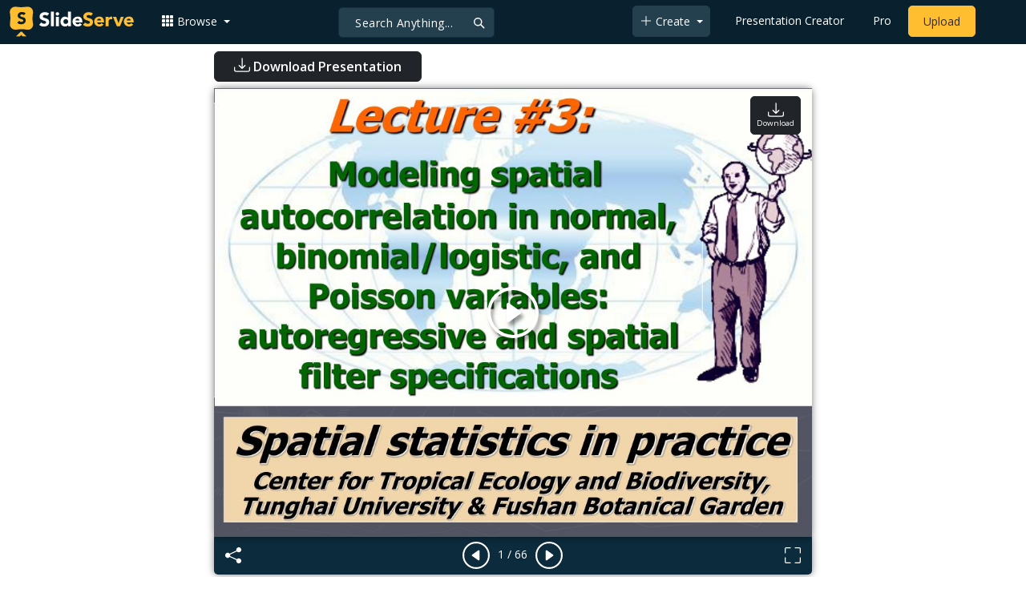

--- FILE ---
content_type: text/html; charset=UTF-8
request_url: https://fr.slideserve.com/kanan/lecture-3-modeling-spatial-autocorrelation-in-normal-binomial-powerpoint-ppt-presentation
body_size: 26663
content:
<!doctype html>
<html lang="en">
<head>

<meta charset="utf-8">
<title>PPT - Spatial statistics in practice Center for Tropical Ecology and Biodiversity, Tunghai University &amp;amp; Fushan Botanical G PowerPoint Presentation - ID:787074</title>
<meta name="viewport" content="width=device-width, initial-scale=1" >
<meta name="description" content="Lecture #3: Modeling spatial autocorrelation in normal, binomial/logistic, and Poisson variables: autoregressive and spatial filter specifications. Spatial statistics in practice Center for Tropical Ecology and Biodiversity, Tunghai University &amp;amp; Fushan Botanical Garden. Slideshow 787074..." >
<meta name="robots" content="index, follow" >
<meta property="fb:app_id" content="117162848378808" >
<link href='https://www.slideserve.com/img/favicon.ico' type='image/x-icon' rel='shortcut icon' >
<link rel="canonical" href="https://www.slideserve.com/kanan/lecture-3-modeling-spatial-autocorrelation-in-normal-binomial-powerpoint-ppt-presentation" >
<link rel="alternate" hreflang="en" href="https://www.slideserve.com/kanan/lecture-3-modeling-spatial-autocorrelation-in-normal-binomial-powerpoint-ppt-presentation" >
<link rel="alternate" hreflang="fr" href="https://fr.slideserve.com/kanan/lecture-3-modeling-spatial-autocorrelation-in-normal-binomial-powerpoint-ppt-presentation" >
<link rel="alternate" hreflang="x-default" href="https://www.slideserve.com/kanan/lecture-3-modeling-spatial-autocorrelation-in-normal-binomial-powerpoint-ppt-presentation" >
<meta name="abstract" content="PPT - Spatial statistics in practice Center for Tropical Ecology and Biodiversity, Tunghai University &amp;amp; Fushan Botanical G PowerPoint Presentation - ID:787074" >
<meta name="author" content="kanan" >
<meta name="copyright" content="PPT - Spatial statistics in practice Center for Tropical Ecology and Biodiversity, Tunghai University &amp;amp; Fushan Botanical G PowerPoint Presentation - ID:787074 - by kanan" >
<link rel="image_src" href="https://cdn0.slideserve.com/787074/slide1-n.jpg" >
<meta property="og:site_name" content="SlideServe" >
<meta property="og:type" content="website">
<meta property="og:url" content="https://www.slideserve.com/kanan/lecture-3-modeling-spatial-autocorrelation-in-normal-binomial-powerpoint-ppt-presentation" >
<meta property="og:title" content="Spatial statistics in practice Center for Tropical Ecology and Biodiversity, Tunghai University &amp;amp; Fushan Botanical G - SlideServe" >
<meta property="og:description" content="Lecture #3: Modeling spatial autocorrelation in normal, binomial/logistic, and Poisson variables: autoregressive and spatial filter specifications. Spatial statistics in practice Center for Tropical Ecology and Biodiversity, Tunghai University &amp;amp; Fushan Botanical Garden." >
<meta property="og:image" itemprop="image" content="https://cdn0.slideserve.com/787074/slide1-n.jpg" >
	
<meta name="twitter:card" value="player" >
<meta name="twitter:site" value="@SlideServe" >
<meta name="twitter:title" value="Spatial statistics in practice Center for Tropical Ecology and Biodiversity, Tunghai University &amp;amp; Fushan Botanical G - SlideServe" >
<meta name="twitter:description" value="Lecture #3: Modeling spatial autocorrelation in normal, binomial/logistic, and Poisson variables: autoregressive and spatial filter specifications. Spatial statistics in practice Center for Tropical Ecology and Biodiversity, Tunghai University &amp;amp; Fushan Botanical Garden." >
<meta name="twitter:player" value="https://www.slideserve.com/embed/787074" class="twitter_player" >
<meta name="twitter:player:width" value="342" >
<meta name="twitter:player:height" value="291" >
<meta  name="twitter:image" value="https://cdn0.slideserve.com/787074/slide1-n.jpg" class="twitter_image" >
  
   <link rel="stylesheet" href="https://www.slideserve.com/bootstrap-5.3.2-dist/css/bootstrap.min.css?v=1.0">
<style>
/*custom css for nav-bar*/    
html,body{overflow-x:hidden;}
body{min-height:100vh; font-family: 'Open Sans', sans-serif;}  
section{padding:3rem 0;}
.navbar-collapse {font-size: 14px;}
a{color:#fff;text-decoration:none;}
a:hover{color: #1271a5;}
.text-dark a{--bs-text-opacity:1; color:rgba(var(--bs-dark-rgb),var(--bs-text-opacity))!important;}
.mtc{margin-top:55px !important;}
.dropdown-item.active, .dropdown-item:active{background-color:unset}
.bi{vertical-align:-0.125em;fill:currentColor;}
.fw-prebold{font-weight:600 !important;}
.bg-dark{background-color:#09212e !important;}
.nav-scroller .nav {color:rgba(255, 255, 255, .75);}
.nav-scroller .nav-link{padding-top:.75rem;padding-bottom:.75rem;font-size:.875rem;color:#6c757d;}
.nav-scroller .nav-link:hover{color:#007bff;}
.nav-scroller .active{font-weight:500;color:#343a40;}
.bg-purple{background-color:#6f42c1;}             
.navbar{position:fixed;width:100%;min-height:55px;left:0px;top:0px;height:45px;margin:0;padding:2px 0px;border:0;border-bottom:1px solid #061924;background:#0c2b3d;color:#f5f5f5;box-shadow:0 2px 0 rgba(255, 255, 255, .07);z-index:1000;}
.nav-container{max-width:1540px;}
.nav-logo{max-width:155px;height:auto;}
.navbar-toggler{border:0;color:rgb(255 255 255);}
.f-size{width:1em;height:1em;display:inline-flex;} 
.ms-auto .nav-item{padding-right:10px;padding-left:10px;}
.nav-item, .nav-link, .navbar-search input::placeholder{color:#fff;}
.navbar-search{position:absolute;left:50%;top:9px;transform:translateX(-109%);z-index:1000;}
.navbar-search input{letter-spacing:0.5px;background:#243f4e;border:1px solid #152e40;border-radius:5px !important;color:#f5f5f5;font-size:14px;font-weight:400;padding:7.5px 20px;margin-right:5px;letter-spacing:0.5px;color:#fff;background-image:url("data:image/svg+xml;charset=utf-8,%3Csvg xmlns='http://www.w3.org/2000/svg' width='18' height='18' viewBox='0 0 24 24' fill='none' stroke='%23fff' stroke-width='2' stroke-linecap='round' stroke-linejoin='round'%3E%3Ccircle cx='11' cy='11' r='6'/%3E%3Cpath d='M21 21L15.65 15.65'/%3E%3C/svg%3E");background-repeat:no-repeat;background-position:right 10px center;} 
.navbar-search .btn-navs-back{position:fixed;left:0px;border:0;background:#09212e;color:#fff;width:54px;display:none;}
.navbar-login1{border:none;display:inline-block;text-decoration:none;text-align:center;color:#fff;background-color:transparent;min-width: 48px; min-height: 48px;} 
.navbar-login{
width: 48px;  /* Minimum touch size */
    height: 48px;
    display: flex;
    align-items: center;
    justify-content: center;
    padding: 8px;
    border-radius: 8px; /* Optional for rounded corners */
    border: none;
    background: transparent; /* Match navbar */
    cursor: pointer;
  }

.logged-in{padding-left:18px;}
.logged-in img{max-width:35px;}
.account-in.show{left:unset;right:30px;}
.my-account img{padding:0.3rem;max-width:4rem;}
.my-account .middle{align-items:center;display:flex;padding:0 1rem;}
.my-account .text{padding-left:0.2rem;overflow:hidden;text-overflow:ellipsis;max-width:calc(100% - 4rem);}
.my-account .small{font-size:71%;color:#92a9b9;}
.my-account p{margin:0;}

.navbar-nav.me-auto{padding-left:10px;}
.navbar-nav.ms-auto .dropdown{padding-left:5px;}
.dropdown-menu{background-color:#152e40;}
.dropdown-item{color:#fff;}
.dropdown-divider{border-top:1px solid #2b4252;}
.button-dark{background-color:#243f4e;border:1px solid #243f4e;margin:0px 3px;border-radius:5px;}
.upload-dark .nav-link{color:#fff;}
.upload-yello{background-color:#ffbe2f;border:1px solid #ffbe2f;margin:0px 3px;border-radius:5px;color:#2b2a2a !important;}
.upload-yello .nav-link{color:#2b2a2a;text-align:center}
.form-control.search:focus{color:#fff;background-color:#243f4e;border-color:#243f4e;outline:unset;box-shadow:unset;}

.g-ad-container {width: 100%;max-width: 728px;margin: 0 auto;padding: 0px;box-sizing: border-box;}
.g-ad {width: 100%;height: auto;text-align: center;padding: 0px;box-sizing: border-box;}
 /* Style for mobile */
@media screen and (max-width: 600px) {
		.ad-container {max-width: 300px;}
		.g-ad {height: 150px;}
}

/*[device width] >1320px*/
@media (min-width:1320px){.navbar-search{min-width:500px;transform:translateX(-77%);}}            
/*[device width] <991.98px*/
@media (max-width:991.98px){
  .mtc{margin-top:45px !important;}
  .navbar{min-height:55px;}
  .offcanvas-collapse{position:fixed;top:45px;bottom:0;right:100%;width:100%;padding-right:1rem;padding-left:1rem;overflow-y:auto;visibility:hidden;background-color:#0b2b3d;transition:transform .3s ease-in-out, visibility .3s ease-in-out;}
  .offcanvas-collapse.open{visibility:visible;transform:translateX(100%);}
  .navbar-toggler:focus{box-shadow:unset;}
  .navbar .navbar-brand{position:absolute;left:50%;top:50%;transform:translate(-50%,-50%);}
  .navbar-login{position:absolute;right:0px;margin-left: 10px;} 
  .navbar-login a {display: block;padding: 10px 16px; }
  .navbar-search{top:7px;width:10px;right:100px;left:unset;transform:unset;}
  .navbar-search input{background-color:#09212e;border:0;}
  .navbar-search input:focus{position:fixed;width:calc(100% - 60px);right:0px;}
  .navbar-search input:focus + .btn-navs-back{display:unset;}
}
	
	.ss-listing {box-shadow: rgba(0, 0, 0, 0.1) 0px 4px 12px; border: 0px;}
	.ss-listing p {font-size: 14px;}
	.ss-listing .card-footer {color: #6b6b6b; font-size: 14px; margin-top: 5px;}
	.ss-listing .card-footer a {color: #6b6b6b !important;}
	
	.ss-topics {box-shadow: rgba(0, 0, 0, 0.1) 0px 4px 12px; border: 0px;b}
	.player {box-shadow: 0px 0px 10px 0px rgba(0, 0, 0, 0.50);}
	.sharecontainer {background: #fbfbfb;}
/*custom css for nav-bar*/
	
	@media (max-width: 769px) { 
		.footer-copyright {display: block !important; text-align: center; width: 100%;}
		.footer-icon {margin: 0 auto;}
		.nav-logo { max-width: 130px; height: auto;}
		.mob-dark-btn { padding: 10px;}
	}
	
	/*@media (min-width:1500px) and (max-width:1559px) {
    .container-player { max-width: 76%;}
    }*/
	
	@media (min-width: 1600px), (min-width: 1500px) and (-webkit-device-pixel-ratio: 1.25) {
    .container-player { max-width: 62%;}
     }
	
	@media (min-width: 1600px), (min-width: 1500px) and (-webkit-device-pixel-ratio: 2) {
    /*.container-player { max-width: 1150px;}*/
	.container-player { max-width: 1331px;}	
     }
	
	/*@media (min-width: 1600px) .container { max-width: 1331px;}*/
	
	/*@media (min-width:1560px) and (max-width:1600px) {
    .container-player { max-width: 1520px;}
    }*/
}
	
</style>  <style>.player-ctrls{display:flex;justify-content:center;background-color:#0c2b3d;border:0px solid #FFF;border-bottom:0;box-shadow: 0px 0px 10px 0px rgba(0, 0, 0, 0.50);border-radius:0 0 5px 5px;min-height:47px;padding-top:3px;}
   .player-ctrls button{background-color:transparent;border:0;}  
   .player-ctrls .bi{color:#fff;}
   .p-fit,.p-fit .carousel,.p-fit .carousel-inner,.p-fit .carousel-item{height:100%;margin:0;} 
   .p-fit .carousel-item img{object-fit:contain;width:100%;height:100%;}
   .sticky{position:absolute;z-index:990;right:14px;top:10px;flex-direction:column;align-items:center;justify-content:center;text-align:center;padding:6px 7px;border-radius:5px;font-size:0.7rem;}
   .p-fit .sticky{display:none !important;}
   .mid{position:absolute;left:50%;top:50%;transform:translate(-50%,-50%);flex-direction:column;align-items:center;justify-content:center;}
   .carousel-item.end,.carousel-item.share{background:#ccc;}
   .carousel-item img.empty{opacity:0;}   
   .carousel-fade .carousel-item{transition:unset;}
   .carousel-fade .carousel-item{opacity:1!important;}
   .carousel-item.share{z-index:2!important;}
   .sharecontainer{position:absolute;left:0px;top:0px;overflow-y:auto;}
   /*.dshare{width:70%;position:relative;left:50%;top:0px;transform:translateX(-50%);flex-direction:column;align-items:center;justify-content:center;}
   .dshare form,.dshare h5{width:100%}   
   .dshare input{margin:4px 0px;}
   .dshare .form-control:focus,.accordion-button:focus{border-color:unset; box-shadow:unset;}
   .dshare textarea{height:70px}*/

   .end .sticky.btn,.share .sticky.btn{display:none !important;}
   .touchable .btn-play{display:none !important;}
   .btn-play{z-index:1;border:0;background:transparent;}
   svg.play{width:5vw;height:5vw;color:#fff;}
   #player.play .btn-play{display:none !important;};
   #player ::-webkit-scrollbar{width:10px;background-color:#f5f5f5; height:10px;}
   #player ::-webkit-scrollbar-thumb{background-color:#d2d2d2;}
   #player ::-webkit-scrollbar-thumb:hover{background-color:#7a7a7a;}
   #player ::-webkit-scrollbar-thumb:active{background-color:#7a7a7a;}
   #player ::-webkit-scrollbar-thumb{background-color:#d2d2d2; border-radius:5px;}
   #player.lcur{cursor:url(/img/player/left.png),pointer}
   #player.rcur{cursor:url(/img/player/right.png),pointer}
   #pC .flip{-webkit-transform: scaleX(-1);transform: scaleX(-1);}
   #pC .anim:hover{opacity:.7;filter:alpha(opacity=70);-webkit-transform: scale(1.1);transform: scale(1.1);}
   #pC .anim{-webkit-transition:all .4s ease;transition: all .4s ease;}
   #pC .card-title{-webkit-line-clamp: 1;}
  
</style> <style>
  /*-----------card display--------------------------------*/
  .card-body{padding-bottom:2px;}
  .card-title,.card-text{overflow:hidden;display:-webkit-box;-webkit-line-clamp:1;-webkit-box-orient:vertical;text-overflow:ellipsis;}
  /*.card-title{font-family:'Roboto Slab',serif}*/
  .card-text{-webkit-line-clamp:2;}
  /*.card-title{max-height:45px;overflow:hidden;white-space:nowrap;text-overflow: ellipsis;font-family:'Roboto Slab',serif;margin:0 10px 10px;}
  .card-text{max-height:45px;height:40px;overflow:hidden;text-overflow:ellipsis;margin: 0 10px 10px;font-size: 13px;}*/
  .card-text.only{height:22px;margin-top:-6px;}
  .card-footer{background: transparent; border-top:0;}
  .card-footer.mt-{margin-top:-6px;}
  /*.card-footer ul{list-style:none;padding:0px;font-size:12px;line-height:18px;font-weight:400;display:flex;margin:5px 10px 5px;letter-spacing: 0.50px;}  */
  .card a:hover{color: #2b2a2a!important;}
  .card a{text-decoration: none;color: rgb(43,42,42)!important;}
  .row-cols-md-3 .card-img-top{margin:8px;width:calc(100% - 16px);}
  .pb{padding-bottom:50px}  
  /*-----------card display/-------------------------------*/  
</style>   <link rel="preload" as="image" href="https://cdn0.slideserve.com/787074/slide1-dt.jpg" type="image/jpeg" imagesrcset="https://cdn0.slideserve.com/787074/slide1-dt.jpg 320w, https://cdn0.slideserve.com/787074/slide1-n.jpg 720w, https://cdn0.slideserve.com/787074/slide1-l.jpg 1024w" imagesizes="(max-width: 480px) 320px, (max-width: 1024px) 720px, 1024px">
<style>
  .card-body{padding:0.2rem 0.5rem;}
  .card-title{font-size:0.9rem;-webkit-line-clamp:2; font-weight: 600;}
  .card-text{font-size:0.8rem}
  .img-d{aspect-ratio:32/24;overflow:hidden; box-shadow: rgba(0, 0, 0, 0.1) 0px 4px 12px;}
  .r-list{min-width:0;background-color:rgba(255, 255, 255, 0.70);background-clip:border-box;padding:5px;border-radius:5px;}
  .profile-pc{margin:0px;display:block;padding:0px;width:25px;height:25px;background-color:#fff;border:1px solid #dee2e6;border-radius:0.25rem;max-width:100%;}
  .btn.like .fill,.btn.like.active .line{display:none;}
  .btn.like.active .fill{display:unset;}
  .follow{padding: 2px 12px; position: relative; font-size: 14px; border: 1px solid #dee2e6; left: 0px; background: #ffffff; border-radius: 5px;}
  .follow:hover{color:#fff!important;background-color:#2a3f4f;border-color:#2a3f4f;}
  .tab-content>.active{display:flex;}
  .nav-tabs .nav-link{font-size:16px;color:#000;border:0;}
  .nav-tabs .nav-link.active{color: #2b2a2a!important;background-color: rgba(238, 238, 238, 0); border-bottom: 2px solid #09212e;}
  .fade:not(.show){opacity:0;display:none;}
  .download-arrow-img{width:50px;height:50px;}
  .ad-area{text-align:center;align-items:center;justify-content:center;display:flex; margin-top:30px;margin-bottom:100px;}
  .ad-container{height:500px;}
  .dashed-line-container{display:flex;align-items:center;justify-content:center;}
  .dashed-line{position:relative;flex-grow:1;height:1px;border-top: 1px dashed #000;}
  .end-text{margin:0 20px;font-size: 1rem;}
  .d-text{font-size:1rem;color:#565656;display:flow;text-align:left;}
  .s-highlight{color:#825f3f;cursor:pointer;}
  #tscript {margin:0px 20px;padding:0px; clear:both;font-size:14px}
  #tscript li {margin-bottom: 10px;}
  #tscript p {margin-bottom:5px; word-break: break-word;}
  #tscript a{font-weight:700;color:#2b2a2a;}
  #tscript a:hover{text-decoration:underline;}
  .card-img-hoz { margin-left: 10px; display: flex; align-items: flex-start; justify-content: center; flex-direction: column; flex-wrap: nowrap; align-content: center; word-break: break-word;}
   hr { color: inherit;border-top: 2px solid #dee2e6; opacity: 1;}

  #relatedmore .card {box-shadow: rgba(0, 0, 0, 0.1) 0px 4px 12px; padding: 10px; min-height: 140px; margin: 10px; }
  #relatedmore .img-d { box-shadow: none;}

  .ss_sharemodal .sharecontainer hr{border-top:var(--bs-modal-footer-border-width) solid var(--bs-modal-footer-border-color);}
  .ss_sharemodal .sharecontainer .form-control{box-shadow: rgb(0 0 0 / 6%) 0px 4px 12px;}
  .ad-slot{justify-content: center; align-items: center;background-color: #fff; color: #666;font-size: 16px;}
  #fsimg{content-visibility: auto;}

  @media (min-width: 1200px) {.h1, h1 { font-size:2rem; font-weight: 600;}}
  @media (max-width: 991.98px){.d-text{font-size:0.9rem;} .download-arrow-img{width:40px;height:40px; margin-left:14px}}
</style>
</head>
<body>
  <svg xmlns="http://www.w3.org/2000/svg" style="display: none;">  
  <symbol id="heart" viewBox="0 0 16 16">
    <path d="m8 2.748-.717-.737C5.6.281 2.514.878 1.4 3.053c-.523 1.023-.641 2.5.314 4.385.92 1.815 2.834 3.989 6.286 6.357 3.452-2.368 5.365-4.542 6.286-6.357.955-1.886.838-3.362.314-4.385C13.486.878 10.4.28 8.717 2.01L8 2.748zM8 15C-7.333 4.868 3.279-3.04 7.824 1.143c.06.055.119.112.176.171a3.12 3.12 0 0 1 .176-.17C12.72-3.042 23.333 4.867 8 15z"/>
  </symbol>
  <symbol id="heart-fill" viewBox="0 0 16 16">
    <path fill-rule="evenodd" d="M8 1.314C12.438-3.248 23.534 4.735 8 15-7.534 4.736 3.562-3.248 8 1.314z"/>
  </symbol>
  <symbol id="share" viewBox="0 0 16 16">
    <path d="M13.5 1a1.5 1.5 0 1 0 0 3 1.5 1.5 0 0 0 0-3zM11 2.5a2.5 2.5 0 1 1 .603 1.628l-6.718 3.12a2.499 2.499 0 0 1 0 1.504l6.718 3.12a2.5 2.5 0 1 1-.488.876l-6.718-3.12a2.5 2.5 0 1 1 0-3.256l6.718-3.12A2.5 2.5 0 0 1 11 2.5zm-8.5 4a1.5 1.5 0 1 0 0 3 1.5 1.5 0 0 0 0-3zm11 5.5a1.5 1.5 0 1 0 0 3 1.5 1.5 0 0 0 0-3z"/>
  </symbol>
  <symbol id="flag" viewBox="0 0 16 16">
    <path d="M14.778.085A.5.5 0 0 1 15 .5V8a.5.5 0 0 1-.314.464L14.5 8l.186.464-.003.001-.006.003-.023.009a12.435 12.435 0 0 1-.397.15c-.264.095-.631.223-1.047.35-.816.252-1.879.523-2.71.523-.847 0-1.548-.28-2.158-.525l-.028-.01C7.68 8.71 7.14 8.5 6.5 8.5c-.7 0-1.638.23-2.437.477A19.626 19.626 0 0 0 3 9.342V15.5a.5.5 0 0 1-1 0V.5a.5.5 0 0 1 1 0v.282c.226-.079.496-.17.79-.26C4.606.272 5.67 0 6.5 0c.84 0 1.524.277 2.121.519l.043.018C9.286.788 9.828 1 10.5 1c.7 0 1.638-.23 2.437-.477a19.587 19.587 0 0 0 1.349-.476l.019-.007.004-.002h.001M14 1.221c-.22.078-.48.167-.766.255-.81.252-1.872.523-2.734.523-.886 0-1.592-.286-2.203-.534l-.008-.003C7.662 1.21 7.139 1 6.5 1c-.669 0-1.606.229-2.415.478A21.294 21.294 0 0 0 3 1.845v6.433c.22-.078.48-.167.766-.255C4.576 7.77 5.638 7.5 6.5 7.5c.847 0 1.548.28 2.158.525l.028.01C9.32 8.29 9.86 8.5 10.5 8.5c.668 0 1.606-.229 2.415-.478A21.317 21.317 0 0 0 14 7.655V1.222z"/>
  </symbol>  
  <symbol id="download" viewBox="0 0 16 16">
    <path d="M.5 9.9a.5.5 0 0 1 .5.5v2.5a1 1 0 0 0 1 1h12a1 1 0 0 0 1-1v-2.5a.5.5 0 0 1 1 0v2.5a2 2 0 0 1-2 2H2a2 2 0 0 1-2-2v-2.5a.5.5 0 0 1 .5-.5z"/>
    <path d="M7.646 11.854a.5.5 0 0 0 .708 0l3-3a.5.5 0 0 0-.708-.708L8.5 10.293V1.5a.5.5 0 0 0-1 0v8.793L5.354 8.146a.5.5 0 1 0-.708.708l3 3z"/>
  </symbol>  
</svg>  <svg xmlns="http://www.w3.org/2000/svg" style="display: none;">
    <symbol id="play-circle" viewBox="0 0 16 16">
      <path d="M8 15A7 7 0 1 1 8 1a7 7 0 0 1 0 14zm0 1A8 8 0 1 0 8 0a8 8 0 0 0 0 16z"/>
      <path d="M6.271 5.055a.5.5 0 0 1 .52.038l3.5 2.5a.5.5 0 0 1 0 .814l-3.5 2.5A.5.5 0 0 1 6 10.5v-5a.5.5 0 0 1 .271-.445z"/>
    </symbol>  
    <symbol id="caret-right-fill" viewBox="0 0 16 16">
      <path d="m12.14 8.753-5.482 4.796c-.646.566-1.658.106-1.658-.753V3.204a1 1 0 0 1 1.659-.753l5.48 4.796a1 1 0 0 1 0 1.506z"/>
    </symbol>
    <symbol id="caret-left-fill" viewBox="0 0 16 16">
       <path d="m3.86 8.753 5.482 4.796c.646.566 1.658.106 1.658-.753V3.204a1 1 0 0 0-1.659-.753l-5.48 4.796a1 1 0 0 0 0 1.506z"/>
    </symbol>
    <symbol id="share-fill" viewBox="0 0 16 16">
      <path d="M11 2.5a2.5 2.5 0 1 1 .603 1.628l-6.718 3.12a2.499 2.499 0 0 1 0 1.504l6.718 3.12a2.5 2.5 0 1 1-.488.876l-6.718-3.12a2.5 2.5 0 1 1 0-3.256l6.718-3.12A2.5 2.5 0 0 1 11 2.5z"/>
    </symbol>
    <symbol id="arrow-counterclockwise" viewBox="0 0 16 16">
      <path fill-rule="evenodd" d="M8 3a5 5 0 1 1-4.546 2.914.5.5 0 0 0-.908-.417A6 6 0 1 0 8 2v1z"/>
      <path d="M8 4.466V.534a.25.25 0 0 0-.41-.192L5.23 2.308a.25.25 0 0 0 0 .384l2.36 1.966A.25.25 0 0 0 8 4.466z"/>
    </symbol>
    <symbol  id="download" viewBox="0 0 16 16">
      <path d="M.5 9.9a.5.5 0 0 1 .5.5v2.5a1 1 0 0 0 1 1h12a1 1 0 0 0 1-1v-2.5a.5.5 0 0 1 1 0v2.5a2 2 0 0 1-2 2H2a2 2 0 0 1-2-2v-2.5a.5.5 0 0 1 .5-.5z"/>
      <path d="M7.646 11.854a.5.5 0 0 0 .708 0l3-3a.5.5 0 0 0-.708-.708L8.5 10.293V1.5a.5.5 0 0 0-1 0v8.793L5.354 8.146a.5.5 0 1 0-.708.708l3 3z"/>
    </symbol>
    <symbol id="reply-fill" viewBox="0 0 16 16">
      <path d="M5.921 11.9 1.353 8.62a.719.719 0 0 1 0-1.238L5.921 4.1A.716.716 0 0 1 7 4.719V6c1.5 0 6 0 7 8-2.5-4.5-7-4-7-4v1.281c0 .56-.606.898-1.079.62z"/>
    </symbol>
    <symbol id="fullscreen" viewBox="0 0 16 16">
      <path d="M1.5 1a.5.5 0 0 0-.5.5v4a.5.5 0 0 1-1 0v-4A1.5 1.5 0 0 1 1.5 0h4a.5.5 0 0 1 0 1h-4zM10 .5a.5.5 0 0 1 .5-.5h4A1.5 1.5 0 0 1 16 1.5v4a.5.5 0 0 1-1 0v-4a.5.5 0 0 0-.5-.5h-4a.5.5 0 0 1-.5-.5zM.5 10a.5.5 0 0 1 .5.5v4a.5.5 0 0 0 .5.5h4a.5.5 0 0 1 0 1h-4A1.5 1.5 0 0 1 0 14.5v-4a.5.5 0 0 1 .5-.5zm15 0a.5.5 0 0 1 .5.5v4a1.5 1.5 0 0 1-1.5 1.5h-4a.5.5 0 0 1 0-1h4a.5.5 0 0 0 .5-.5v-4a.5.5 0 0 1 .5-.5z"/>
    </symbol>
    <symbol id="fullscreen-exit" viewBox="0 0 16 16">
      <path d="M5.5 0a.5.5 0 0 1 .5.5v4A1.5 1.5 0 0 1 4.5 6h-4a.5.5 0 0 1 0-1h4a.5.5 0 0 0 .5-.5v-4a.5.5 0 0 1 .5-.5zm5 0a.5.5 0 0 1 .5.5v4a.5.5 0 0 0 .5.5h4a.5.5 0 0 1 0 1h-4A1.5 1.5 0 0 1 10 4.5v-4a.5.5 0 0 1 .5-.5zM0 10.5a.5.5 0 0 1 .5-.5h4A1.5 1.5 0 0 1 6 11.5v4a.5.5 0 0 1-1 0v-4a.5.5 0 0 0-.5-.5h-4a.5.5 0 0 1-.5-.5zm10 1a1.5 1.5 0 0 1 1.5-1.5h4a.5.5 0 0 1 0 1h-4a.5.5 0 0 0-.5.5v4a.5.5 0 0 1-1 0v-4z"/>
    </symbol> 
    <symbol id="clipboard" viewBox="0 0 16 16">
      <path d="M4 1.5H3a2 2 0 0 0-2 2V14a2 2 0 0 0 2 2h10a2 2 0 0 0 2-2V3.5a2 2 0 0 0-2-2h-1v1h1a1 1 0 0 1 1 1V14a1 1 0 0 1-1 1H3a1 1 0 0 1-1-1V3.5a1 1 0 0 1 1-1h1v-1z"/>
      <path d="M9.5 1a.5.5 0 0 1 .5.5v1a.5.5 0 0 1-.5.5h-3a.5.5 0 0 1-.5-.5v-1a.5.5 0 0 1 .5-.5h3zm-3-1A1.5 1.5 0 0 0 5 1.5v1A1.5 1.5 0 0 0 6.5 4h3A1.5 1.5 0 0 0 11 2.5v-1A1.5 1.5 0 0 0 9.5 0h-3z"/>
    </symbol>
    <symbol id="check2" viewBox="0 0 16 16">
      <path d="M13.854 3.646a.5.5 0 0 1 0 .708l-7 7a.5.5 0 0 1-.708 0l-3.5-3.5a.5.5 0 1 1 .708-.708L6.5 10.293l6.646-6.647a.5.5 0 0 1 .708 0z"/>
    </symbol>
</svg>  <svg xmlns="http://www.w3.org/2000/svg" style="display: none;">  
  <symbol id="grid-3x3-gap-fill" viewBox="0 0 16 16">
    <path d="M1 2a1 1 0 0 1 1-1h2a1 1 0 0 1 1 1v2a1 1 0 0 1-1 1H2a1 1 0 0 1-1-1V2zm5 0a1 1 0 0 1 1-1h2a1 1 0 0 1 1 1v2a1 1 0 0 1-1 1H7a1 1 0 0 1-1-1V2zm5 0a1 1 0 0 1 1-1h2a1 1 0 0 1 1 1v2a1 1 0 0 1-1 1h-2a1 1 0 0 1-1-1V2zM1 7a1 1 0 0 1 1-1h2a1 1 0 0 1 1 1v2a1 1 0 0 1-1 1H2a1 1 0 0 1-1-1V7zm5 0a1 1 0 0 1 1-1h2a1 1 0 0 1 1 1v2a1 1 0 0 1-1 1H7a1 1 0 0 1-1-1V7zm5 0a1 1 0 0 1 1-1h2a1 1 0 0 1 1 1v2a1 1 0 0 1-1 1h-2a1 1 0 0 1-1-1V7zM1 12a1 1 0 0 1 1-1h2a1 1 0 0 1 1 1v2a1 1 0 0 1-1 1H2a1 1 0 0 1-1-1v-2zm5 0a1 1 0 0 1 1-1h2a1 1 0 0 1 1 1v2a1 1 0 0 1-1 1H7a1 1 0 0 1-1-1v-2zm5 0a1 1 0 0 1 1-1h2a1 1 0 0 1 1 1v2a1 1 0 0 1-1 1h-2a1 1 0 0 1-1-1v-2z"/>
  </symbol>
  <symbol id="plus-lg" viewBox="0 0 16 16">
    <path fill-rule="evenodd" d="M8 2a.5.5 0 0 1 .5.5v5h5a.5.5 0 0 1 0 1h-5v5a.5.5 0 0 1-1 0v-5h-5a.5.5 0 0 1 0-1h5v-5A.5.5 0 0 1 8 2Z"/>
  </symbol>
  <symbol id="person-plus" viewBox="0 0 16 16">
    <path d="M6 8a3 3 0 1 0 0-6 3 3 0 0 0 0 6zm2-3a2 2 0 1 1-4 0 2 2 0 0 1 4 0zm4 8c0 1-1 1-1 1H1s-1 0-1-1 1-4 6-4 6 3 6 4zm-1-.004c-.001-.246-.154-.986-.832-1.664C9.516 10.68 8.289 10 6 10c-2.29 0-3.516.68-4.168 1.332-.678.678-.83 1.418-.832 1.664h10z"/>
    <path fill-rule="evenodd" d="M13.5 5a.5.5 0 0 1 .5.5V7h1.5a.5.5 0 0 1 0 1H14v1.5a.5.5 0 0 1-1 0V8h-1.5a.5.5 0 0 1 0-1H13V5.5a.5.5 0 0 1 .5-.5z"/>
  </symbol>
  <symbol id="arrow-left" viewBox="0 0 16 16">
    <path fill-rule="evenodd" d="M15 8a.5.5 0 0 0-.5-.5H2.707l3.147-3.146a.5.5 0 1 0-.708-.708l-4 4a.5.5 0 0 0 0 .708l4 4a.5.5 0 0 0 .708-.708L2.707 8.5H14.5A.5.5 0 0 0 15 8z"/>
  </symbol>
  <symbol id="facebook" viewBox="0 0 16 16">
    <path d="M16 8.049c0-4.446-3.582-8.05-8-8.05C3.58 0-.002 3.603-.002 8.05c0 4.017 2.926 7.347 6.75 7.951v-5.625h-2.03V8.05H6.75V6.275c0-2.017 1.195-3.131 3.022-3.131.876 0 1.791.157 1.791.157v1.98h-1.009c-.993 0-1.303.621-1.303 1.258v1.51h2.218l-.354 2.326H9.25V16c3.824-.604 6.75-3.934 6.75-7.951z"/>
  </symbol>
  <symbol id="twitter" viewBox="0 0 16 16">
    <path d="M5.026 15c6.038 0 9.341-5.003 9.341-9.334 0-.14 0-.282-.006-.422A6.685 6.685 0 0 0 16 3.542a6.658 6.658 0 0 1-1.889.518 3.301 3.301 0 0 0 1.447-1.817 6.533 6.533 0 0 1-2.087.793A3.286 3.286 0 0 0 7.875 6.03a9.325 9.325 0 0 1-6.767-3.429 3.289 3.289 0 0 0 1.018 4.382A3.323 3.323 0 0 1 .64 6.575v.045a3.288 3.288 0 0 0 2.632 3.218 3.203 3.203 0 0 1-.865.115 3.23 3.23 0 0 1-.614-.057 3.283 3.283 0 0 0 3.067 2.277A6.588 6.588 0 0 1 .78 13.58a6.32 6.32 0 0 1-.78-.045A9.344 9.344 0 0 0 5.026 15z"/>
  </symbol>
  <symbol id="youtube" viewBox="0 0 16 16">
    <path d="M8.051 1.999h.089c.822.003 4.987.033 6.11.335a2.01 2.01 0 0 1 1.415 1.42c.101.38.172.883.22 1.402l.01.104.022.26.008.104c.065.914.073 1.77.074 1.957v.075c-.001.194-.01 1.108-.082 2.06l-.008.105-.009.104c-.05.572-.124 1.14-.235 1.558a2.007 2.007 0 0 1-1.415 1.42c-1.16.312-5.569.334-6.18.335h-.142c-.309 0-1.587-.006-2.927-.052l-.17-.006-.087-.004-.171-.007-.171-.007c-1.11-.049-2.167-.128-2.654-.26a2.007 2.007 0 0 1-1.415-1.419c-.111-.417-.185-.986-.235-1.558L.09 9.82l-.008-.104A31.4 31.4 0 0 1 0 7.68v-.123c.002-.215.01-.958.064-1.778l.007-.103.003-.052.008-.104.022-.26.01-.104c.048-.519.119-1.023.22-1.402a2.007 2.007 0 0 1 1.415-1.42c.487-.13 1.544-.21 2.654-.26l.17-.007.172-.006.086-.003.171-.007A99.788 99.788 0 0 1 7.858 2h.193zM6.4 5.209v4.818l4.157-2.408L6.4 5.209z"/>
  </symbol>
  <symbol id="pinterest" viewBox="0 0 16 16">
    <path d="M8 0a8 8 0 0 0-2.915 15.452c-.07-.633-.134-1.606.027-2.297.146-.625.938-3.977.938-3.977s-.239-.479-.239-1.187c0-1.113.645-1.943 1.448-1.943.682 0 1.012.512 1.012 1.127 0 .686-.437 1.712-.663 2.663-.188.796.4 1.446 1.185 1.446 1.422 0 2.515-1.5 2.515-3.664 0-1.915-1.377-3.254-3.342-3.254-2.276 0-3.612 1.707-3.612 3.471 0 .688.265 1.425.595 1.826a.24.24 0 0 1 .056.23c-.061.252-.196.796-.222.907-.035.146-.116.177-.268.107-1-.465-1.624-1.926-1.624-3.1 0-2.523 1.834-4.84 5.286-4.84 2.775 0 4.932 1.977 4.932 4.62 0 2.757-1.739 4.976-4.151 4.976-.811 0-1.573-.421-1.834-.919l-.498 1.902c-.181.695-.669 1.566-.995 2.097A8 8 0 1 0 8 0z"/>
  </symbol>
</svg>  <!-- Navigation -->
<nav class="navbar navbar-expand-lg fixed-top navbar-dark bg-dark" aria-label="Main navigation">
  <div class="container-fluid nav-container">
    <button class="navbar-toggler p-0 border-0" type="button" id="navbarSideCollapse" aria-label="Toggle navigation">
      <span class="navbar-toggler-icon f-size"></span>
    </button>
    <a class="navbar-brand" href="\">
      <img class="nav-logo" title="SlideServe" alt="SlideServe" src="https://www.slideserve.com/img/logo.svg" width="562" height="139">
    </a>
    <form class="form-inline ml-3 navbar-search" action="/search/presentations/">
        <div class="input-group">
          <input type="text" class="form-control search" name="q" placeholder="Search Anything...">
          <button class="btn btn-navs-back" type="button">
            <svg class="bi" width="24" height="24"><use xlink:href="#arrow-left"></use></svg>
          </button>
        </div>
    </form>
    <div class="navbar-collapse offcanvas-collapse">
        <ul class="navbar-nav me-auto">
          <li class="nav-item dropdown">
            <a class="nav-link dropdown-toggle" href="#" role="button" data-bs-toggle="dropdown" aria-expanded="false">
              <svg class="bi" width="16" height="16"><use xlink:href="#grid-3x3-gap-fill"></use></svg>
              <span>Browse</span>
            </a>
            <ul class="dropdown-menu" aria-labelledby="navbarDropdown">
              <li><a class="dropdown-item"  href="/presentations">Recent Presentations</a></li>
              <li><a class="dropdown-item"  href="/articles">Recent Articles</a></li>
              <li><a class="dropdown-item" href="/topics">Content Topics</a></li>
              <li><a class="dropdown-item" href="/updates">Updated Contents</a></li>
              <li><a class="dropdown-item" href="/featured">Featured Contents</a></li>
              <li><hr class="dropdown-divider"></li>
              <li><a class="dropdown-item" href="/powerpoint-templates">PowerPoint Templates</a></li>
            </ul>
          </li>
        </ul>
        <ul class="navbar-nav ms-auto">
          <li class="nav-item dropdown">
            <button class="nav-link dropdown-toggle button-dark mob-dark-btn" href="#" role="button" data-bs-toggle="dropdown" aria-expanded="false">
              <svg class="bi" width="16" height="16"><use xlink:href="#plus-lg"></use></svg>
              <span>Create</span>
            </button>
            <ul class="dropdown-menu" aria-labelledby="navbarDropdown">
              <li><a class="dropdown-item" href="/create">Presentation</a></li>
              <li><a class="dropdown-item" href="/online-article">Article</a></li>
              <li><a class="dropdown-item" href="/online-survey">Survey</a></li>
              <li><a class="dropdown-item" href="/online-quiz">Quiz</a></li>
              <li><a class="dropdown-item" href="/lead-generation">Lead-form</a></li>
              <li><a class="dropdown-item" href="/create?type=ebook">E-Book</a></li>
            </ul>
          </li>
          <li class="nav-item">
            <a class="nav-link" href="https://www.slideserve.com/create">Presentation Creator</a>
          </li>
          <li class="nav-item">
            <a class="nav-link" href="/pro">Pro</a>
          </li>
          <li class="nav-item upload-yello">
            <a class="nav-link" href="/upload" aria-label="Upload content to SlideServe">Upload</a>
          </li>
        </ul>
    </div>
    <button class="navbar-login" aria-label="Login to SlideServe"></button>
  </div>
</nav>
<!-- Navigation/ -->
  <section class="mb-0 pb-0">
      <div class="container container-player mt-3 px-1">
        <div class="row">
                    <div class="col-xl-2 col-lg-3 col-md-3 col-sm-12 d-none d-md-block mb-2"></div>
          <div class="col-xl-8 col-lg-6 col-md-6 col-sm-12 d-none d-md-block mb-2">
            <button class="btn btn-dark px-4 fw-prebold" type="button" id="mdbtn" title="Download" data-sroll-to-download="true">
              <svg class="bi" width="20" height="20"><use xlink:href="#download"></use></svg>
              <span>Download</span>
              <span class="d-none d-sm-inline-flex">Presentation</span>
            </button>
          </div>
          <div class="col-xl-2 col-lg-3 col-md-3 col-sm-12 d-none d-md-block mb-2"></div>
                    <!-- left ad -->
          <div class="col-xl-2 col-lg-3 col-md-3 col-sm-12 d-none d-md-block text-end dadd-l ad-slot"    id="ad1"   >
          </div>
          <!-- left ad/ -->
          <!-- player -->
          <div class="col-xl-8 col-lg-6 col-md-6 col-sm-12">
            <div id="pC">
              <div id="player" class="carousel slide pause carousel-fade" style="box-shadow: 0px 0px 10px 0px rgba(0, 0, 0, 0.50);border-radius: 7px;">
                                <div class="d-none d-sm-flex sticky btn btn-dark fw-normal" data-sroll-to-download="true">
                  <svg class="bi" width="20" height="20"><use xlink:href="#download"></use></svg>
                  <small>Download</small>
                </div>
                                <div class="carousel-inner">
                  <div class="carousel-item active" data-si="0">
                                        <img src="https://cdn0.slideserve.com/787074/slide1-dt.jpg" class="d-block w-100" id="fsimg" width="720" style="aspect-ratio:32/24;" alt="slide1" loading="eager" fetchpriority="high" srcset="https://cdn0.slideserve.com/787074/slide1-dt.jpg 320w,https://cdn0.slideserve.com/787074/slide1-n.jpg 720w,https://cdn0.slideserve.com/787074/slide1-l.jpg 1024w" sizes="(max-width: 480px) 320px, (max-width: 1024px) 720px, 1024px">
                                      </div>
                </div>
                <button class="mid btn-play d-none d-sm-flex" type="button" title="play">
                  <svg style="filter: drop-shadow(3px 5px 2px rgb(0 0 0 / 0.4));" class="bi play anim" width="120" height="120"><use xlink:href="#play-circle"></use></svg>
                </button>
              </div>
              <div class="player-ctrls">
                <div class="col justify-content-strat d-flex px-2">
                  <button class="anim" type="button"  data-bs-share="true" title="share">
                    <svg class="bi" width="20" height="20"><use xlink:href="#share-fill"></use></svg>
                  </button>
                </div>
                <div class="col justify-content-center d-flex">
                  <button class="anim btn-prev" type="button" data-bs-target="#player" title="previous">
                    <svg class="flip bi" width="34" height="34">
                      <use class="d-none d-sm-flex" xlink:href="#play-circle"></use>
                      <use class="d-flex d-sm-none" xlink:href="#caret-right-fill"></use>
                    </svg>
                  </button>
                  <small class="px-1 text-white mt-2 text-nowrap" data-bs-number="66">1 / 66</small>
                  <button class="anim btn-next" type="button" data-bs-target="#player" title="next">
                   <svg class="bi" width="34" height="34">
                    <use class="d-none d-sm-flex" xlink:href="#play-circle"></use>
                    <use class="d-flex d-sm-none" xlink:href="#caret-right-fill"></use>
                  </svg>
                  </button>
                </div>
                <div class="col justify-content-end d-flex px-2">
                  <button class="anim" type="button" data-bs-fscreen="true" title="fullscreen">
                    <svg class="bi" width="20" height="20"><use xlink:href="#fullscreen"></use></svg>
                  </button>
                </div>
              </div>
            </div>
                        <div class="col-xl-12 col-lg-12 col-md-12 col-sm-12 d-flex justify-content-end">
              <button class="btn btn-dark px-4 mt-2 fw-prebold d-flex d-sm-none" type="button" id="dbtnd" title="Download" data-sroll-to-download="true">
                <svg class="bi" width="20" height="20"><use xlink:href="#download"></use></svg>
                <span class="px-2">Download</span>
              </button>
              <button class="fw-normal m-1 btn bg-transparent border-0 d-none d-sm-flex fw-prebold" data-sroll-to-download="true">  Download Presentation &gt;&gt;</button>
            </div>
                      </div>
          <!-- player/ -->
          <!-- right ad -->
          <div class="col-xl-2 col-lg-3 col-md-3 col-sm-12 d-none d-md-block text-start dadd-r ad-slot"  id="ad2"  >
          </div>
          <!-- right ad/ -->
          <!-- player bottom ad -->
          <div class="col-xl-12 col-lg-12 col-md-12 col-sm-12 mb-3 d-flex justify-content-center">
                                        <div class ="d-none d-md-block dadd" style="width:60%; height:5px; margin-top:15px; display: block; margin:8px auto;"></div>
                       
            <div class="d-block d-md-none m-2 madd" style="width:100%; height:90px; margin-top:15px; display: block; margin:8px auto;">
              <div class="read ad-slot" id="ad4" style="width:100%; height:90px; margin-top:15px; display: block; margin:8px auto;">                 
              </div>
            </div>
                      </div>
          <!-- player bottom ad/ -->
          </div>
        </div>
    </section>
    <section class="m-0 p-0">
      <div class="container mt-0 px-1">
        <div class="row">
          <!-- left -->
          <div class="col-xl-8 col-lg-7 col-md-7 col-sm-12 col-spacing mb-3 px-4" id="lc">
            <div class="row">
              <h1 class="fw-prebold">Spatial statistics in practice Center for Tropical Ecology and Biodiversity, Tunghai University &amp;amp; Fushan Botanical G</h1>
              <div class="d-inline-flex justify-content-strat px-2">
                <p class="px-2"><time datetime="2019-04-06" itemprop="datePublished">Apr 06, 2019</time></p>
                <p class=" px-2 like-views"> 660 likes | 838 Vues </p>
              </div>
              <p>Lecture #3: Modeling spatial autocorrelation in normal, binomial/logistic, and Poisson variables: autoregressive and spatial filter specifications. Spatial statistics in practice Center for Tropical Ecology and Biodiversity, Tunghai University &amp;amp; Fushan Botanical Garden.</p>
              <div class="d-inline-flex justify-content-strat px-2">
                <button class="btn like bg-transparent border-0 px-3" type="button" title="Like">
                  <svg class="bi" width="20" height="20"><use class="line" xlink:href="#heart"></use><use class="fill" xlink:href="#heart-fill"></use></svg>
                </button>
                <!-- Button trigger modal -->
                <button class="btn share bg-transparent border-0 px-3" type="button" title="Share" data-bs-toggle="modal" data-bs-target="#sssharemodal">
                  <svg class="bi" width="20" height="20"><use xlink:href="#share"></use></svg>
                </button>
                <!-- Modal start-->
                <div class="ss_sharemodal modal fade" id="sssharemodal" tabindex="-1" aria-labelledby="sssharemodalLabel" aria-hidden="true">
                  <div class="modal-dialog modal-lg">
                    <div class="modal-content bg-light">
                      <div class="modal-header border-0">
                        <h1 class="modal-title fs-5" id="sssharemodalLabel"></h1>
                        <button type="button" class="btn-close" data-bs-dismiss="modal" aria-label="Close"></button>
                      </div>
                      <div class="modal-body px-5 pt-0 pb-2">

                        <div class="position-relative bg-light sharecontainer w-100 h-100">
                          <div class="justify-content-center mb-5">
                            <h5>Share Presentation</h5>
                            <div style="min-height: 48px" class="d-flex sharethis-inline-share-buttons st-center  st-inline-share-buttons st-animated" id="st-1"></div>
                            <hr>
                            <h5 class="pt-3">Embed Code</h5>
                            <div class="input-group mb-3"><textarea style="min-height:140px;" type="text" class="form-control iembed"></textarea><button id="copyEmbed" class="bg-transparent border-0 p-2" type="button" title="Copy embed link to clipboard"><svg class="bi" width="20" height="20"><use xlink:href="#clipboard"></use></svg></button></div>
                            <hr><h5 class="pt-3">Link</h5><div class="input-group mb-3"><input type="text" class="form-control ilink" value=""><button id="copyLink" class="bg-transparent border-0 p-2" type="button" title="Copy link to clipboard"><svg class="bi" width="20" height="20"><use xlink:href="#clipboard"></use></svg></button></div></div></div>
                      </div>
                      <div class="modal-footer">
                      </div>
                    </div>
                  </div>
                </div>
                <!-- Modal end -->
                <button class="btn report bg-transparent border-0 px-3" type="button" title="Report">
                  <svg class="bi" width="20" height="20"><use xlink:href="#flag"></use></svg>
                </button>
                                <button class="btn bg-transparent border-0 px-3" type="button" title="Download" data-sroll-to-download="true">
                  <svg class="bi" width="20" height="20"><use xlink:href="#download"></use></svg>
                   <span>Download</span>
                   <span class="d-none d-sm-inline-flex">Presentation</span>
                </button>
                              </div>
                            <div class="d-inline-flex justify-content-strat px-2 mt-5">
                <img class="profile-pc me-2" width="25" src="https://www.slideserve.com/photo/31948.jpeg" loading="lazy" alt="kanan">
                <a href="/kanan" itemprop="url" rel="author" title="kanan">
                  <span class="fw-bold text-dark">kanan</span>
                </a>
                <button class="bi follow ms-2" type="button" title="Follow">
                   + Follow
                </button>
              </div>
            </div>
            <input type="hidden" name="video_uid" id="video_uid" value="31948" />
            <input type="hidden" name="video_vid" id="video_vid" value="787074" />
            <input type="hidden" name="video_node" id="video_node" value="" />
            <input type="hidden" name="vido_link" id="vido_link" value="lecture-3-modeling-spatial-autocorrelation-in-normal-binomial-powerpoint-ppt-presentation">
            <input type="hidden" name="vido_uname" id="vido_uname" value="kanan" />
            <div class="row" id="dC">
              <div class="col-md-12 col-sm-12" id="dA">
                <span class="h2 d-flex mt-4 text-nowrap fw-bold">Télécharger la présentation                  <img class="download-arrow-img" width="50" height="50" src="https://www.slideserve.com/img/output_cBjjdt.gif" alt="">
                </span>
                <h2 class="fw-normal h6 my-3">Spatial statistics in practice Center for Tropical Ecology and Biodiversity, Tunghai University &amp;amp; Fushan Botanical G</h2>
                <div class="d-text">
                  <strong class="h6 fw-bold">An Image/Link below is provided (as is) to download presentation</strong>
                  <span class="d-none d-sm-flex">Download Policy: Content on the Website is provided to you AS IS for your information and personal use and may not be sold / licensed / shared on other websites without getting consent from its author.</span>
                  <span class="d-inline d-sm-none">Content is provided to you AS IS for your information and personal use only. </span>
                  <span class="s-highlight" id="download-link">Download presentation by click this link.</span>
                  <span class="d-none d-sm-inline">While downloading, if for some reason you are not able to download a presentation, the publisher may have deleted the file from their server.</span>
                  <span class="d-inline d-sm-none">During download, if you can't get a presentation, the file might be deleted by the publisher.</span>
                </div>
                <div class="ad-area" style="display:block;">
                                      <div class="ad-container w-100 d-none d-md-block ad-slot d-flex justify-content-center" id="ad5">                    
                    </div>
                    <div class="w-100 d-block d-md-none" id="mobileAdd">
                      <div class="g-ad-container">
                        <div class="g-ad ad-slot" id="ad6">                           
                         </div>
                      </div>
                    </div>
                                  </div>
                <div class="dashed-line-container mx-5 mt-1">
                  <div class="dashed-line"></div><p class="end-text"> E N D </p><div class="dashed-line"></div>
                </div>                
              </div>
            </div>
            <div class="row m-0 mt-5">
              <div class="container p-0 mt-5">
                <h3 class="fw-normal h5">Presentation Transcript</h3>
                <hr class=" mt-0 mb-3 mt-1">
                                <div class="d-none d-md-block mt-5" id="ad8">                  
                </div>
                                <ol id="tscript"><li value="1"><p><strong><a href="https://image.slideserve.com/787074/slide1-l.jpg" title="slide1" target="_blank">Lecture #3:Modeling spatial autocorrelation in normal,</a></strong> binomial/logistic, and Poisson variables: autoregressive and spatial filter specifications Spatial statistics in practice Center for Tropical Ecology and Biodiversity, Tunghai University &amp; Fushan Botanical Garden</p></li><li value="2"><p><strong><a href="https://image.slideserve.com/787074/topics-for-today-s-lecture-l.jpg" title="topics for today s lecture" target="_blank">Topics for today’s lecture</a></strong> • Autoregressive specifications and normal curve theory (PROC NLIN). • Auto-binomial and auto-Poisson models: the need for MCMC. • Relationships between spatial autoregressive and geostatistical models • Spatial filtering specifications and linear and generalized linear models (PROC GENMOD). • Autoregressive specifications and linear mixed models (PROC MIXED). • Implications for space-time datasets (PROC NLMIXED)</p></li><li value="3"><p><strong><a href="https://image.slideserve.com/787074/what-is-an-auto-model-l.jpg" title="what is an auto model" target="_blank">What is an auto- model?</a></strong> Y is on both sides of the = sign</p></li><li value="4"><p><strong><a href="https://image.slideserve.com/787074/slide4-l.jpg" title="slide4" target="_blank">The auto-normal (auto-Gaussian) model</a></strong></p></li><li value="5"><p><strong><a href="https://image.slideserve.com/787074/popular-autoregressive-equations-for-the-normal-probability-model-l.jpg" title="popular autoregressive equations for the normal probability model" target="_blank">Popular autoregressive equations for the normal probability</a></strong> model 2nd-order models 1st-order model M is diagonal, and often is I A normality assumption usually is added to the error term.</p></li><li value="6"><p><strong><a href="https://image.slideserve.com/787074/the-simultaneous-autoregressive-sar-model-l.jpg" title="the simultaneous autoregressive sar model" target="_blank">spatial autoregressionThe workhorse of classical statistics</a></strong> is linear regression; the workhorse of spatial statistics is nonlinear regression. The simultaneous autoregressive (SAR) model  where      denotes the spatial autocorrelation parameter</p></li><li value="7"><p><strong><a href="https://image.slideserve.com/787074/georeference-data-preparation-l.jpg" title="georeference data preparation" target="_blank">Georeference data preparation</a></strong> • Concern #1: the normalizing factor • Rule: probabilities must integrate/sum to 1 • Both a spatially autocorrelated and unautocorrelated mathematical space must satisfy this rule • Jacobian term for Gaussian RVs – a function of the eigenvalues of matrix W (or C) non- symmetric set of eigenvalues symmetric set of eigenvalues</p></li><li value="8"><p><strong><a href="https://image.slideserve.com/787074/calculation-of-the-jacobian-term-l.jpg" title="calculation of the jacobian term" target="_blank">Calculation of the Jacobian term</a></strong> Step 1 	extract the eigenvalues from n-by-n matrix W (or C) 		- eigenvalues are the n solutions to the 		  equation det(W –    I) = 0 		- eigenvectors are the n solutions to the 		   equation (W -    I)E = 0. Step 2 (from matrix determinant) 	compute                          ; J2 is </p></li><li value="9"><p><strong><a href="https://image.slideserve.com/787074/minimizing-sse-l.jpg" title="minimizing sse" target="_blank">Minimizing SSE</a></strong> MINOLS: 1.1486 MIN with Jacobian, which is a weight: 1.8959 worst case scenario 0.9795 Relative plots (in z scores) 1.0542</p></li><li value="10"><p><strong><a href="https://image.slideserve.com/787074/gaussian-approximations-allow-an-evaluation-of-redundant-information-l.jpg" title="gaussian approximations allow an evaluation of redundant information" target="_blank">Gaussian approximations allow an evaluation of redundant</a></strong> information effective sample size</p></li><li value="11"><p><strong><a href="https://image.slideserve.com/787074/slide11-l.jpg" title="slide11" target="_blank">The auto-binomial/logistic model</a></strong> NOTE: a data transformation does not exist that enables binary 0-1 responses to conform closely to a bell-shaped curve</p></li><li value="12"><p><strong><a href="https://image.slideserve.com/787074/primary-sources-of-overdispersion-binomial-extra-variation-var-y-np-1-p-and-1-l.jpg" title="primary sources of overdispersion binomial extra variation var y np 1 p and 1" target="_blank">Primary sources of overdispersion: binomial extra variation</a></strong> [Var(Y) = np(1-p) , and &gt;1] • misspecification of the mean function • nonlinear relationships &amp; covariate interactions • presence of outliers • heterogeneity or intra-unit correlation in group data • inter-unit spatial autocorrelation • choosing an inappropriate probability model to represent the variation in data • excessive counts (especially 0s)</p></li><li value="13"><p><strong><a href="https://image.slideserve.com/787074/the-auto-binomial-logistic-model-l.jpg" title="the auto binomial logistic model" target="_blank">The auto-binomial/logistic model</a></strong> • By definition, a percentage/binary response variable is on the left-hand side of the equation, and some spatial lagged version of this response variable also is on the right-hand side of the equation. • Unlike the auto-Gaussian model, whose normalizing constant (i.e., its Jacobian term) is numerically tractable, here the normalizing constant is intractable. • A specific relationship tends to hold between the logistic model’s intercept and autoregressive parameters.</p></li><li value="14"><p><strong><a href="https://image.slideserve.com/787074/pseudo-likelihood-estimation-l.jpg" title="pseudo likelihood estimation" target="_blank">Pseudo-likelihood estimation</a></strong> Maximum pseudo-likelihood treats areal unit values as though they are conditionally independent, and is equivalent to maximum likelihood estimation when they are independent. Each areal unit value is regressed on a function of its surrounding areal unit values. Statistical efficiency is lost when dependent values are assumed to be independent.</p></li><li value="15"><p><strong><a href="https://image.slideserve.com/787074/quasi-likelihood-estimation-l.jpg" title="quasi likelihood estimation" target="_blank">Quasi-likelihood estimation</a></strong> Maximum quasi-likelihood treats the variation of Y values as though it is inflated, and estimates  of the variance term np(1-p) for the purpose of rescaling when testing hypotheses. This approach is equivalent to maximum likelihood estimation when  = 1, and most log-likelihood function asymptotic theory transfers to the results.</p></li><li value="16"><p><strong><a href="https://image.slideserve.com/787074/preliminary-estimation-pseudo-and-quasi-likelihood-results-f-p-l.jpg" title="preliminary estimation pseudo and quasi likelihood results f p" target="_blank">Preliminary estimation (pseudo- and quasi-likelihood)</a></strong> results: F/P (%)</p></li><li value="17"><p><strong><a href="https://image.slideserve.com/787074/what-is-the-alternative-to-pseudo-likelihood-l.jpg" title="what is the alternative to pseudo likelihood" target="_blank">What is the alternative to pseudo-likelihood?</a></strong> MCMC maximum likelihood estimation! exploits the sufficient statistics based upon Markov chain transition matrices converging to an equilibrium exploits marginal probabilities, and hence can begin with pseudo-likelihood results based upon simulation theory</p></li><li value="18"><p><strong><a href="https://image.slideserve.com/787074/properties-of-estimators-a-review-l.jpg" title="properties of estimators a review" target="_blank">Properties of estimators: a review</a></strong> • Unbiasedness • Efficiency • Consistency • Robustness • BLUE • BLUP • Sufficiency</p></li><li value="19"><p><strong><a href="https://image.slideserve.com/787074/mcmc-maximum-likelihood-estimation-l.jpg" title="mcmc maximum likelihood estimation" target="_blank">MCMC maximum likelihood estimation</a></strong> • MCMC denotes Markov chain Monte Carlo  • Pseudo-likelihood works with the conditional marginal models • MCMC is needed to compute the simultaneous likelihood result • MCMC exploits the conditional models</p></li><li value="20"><p><strong><a href="https://image.slideserve.com/787074/the-theory-of-markov-chains-was-developed-by-andrei-markov-at-the-beginning-of-the-20th-century-l.jpg" title="the theory of markov chains was developed by andrei markov at the beginning of the 20th century" target="_blank">The theory of Markov chains was developed by Andrei Markov</a></strong> at the beginning of the 20th century. A Markov chain is a process consisting of a finite number of states and known probabilities, pij, of moving from state i to state j. Markov chain theory is based on the Ergodicity Thm: irreducible, recurrent non-null, and aperiodic. If a Markov chain is ergodic, then a unique steady state distribution exists, independent of the initial state: for transition matrix M,                     ;          P(Xt+1 = j| X0=i0, …, Xt=it) = P(Xt+1 = j| Xt=it) = tpij</p></li><li value="21"><p><strong><a href="https://image.slideserve.com/787074/example-transition-matrix-convergence-l.jpg" title="example transition matrix convergence" target="_blank">Example transition matrix convergence:</a></strong></p></li><li value="22"><p><strong><a href="https://image.slideserve.com/787074/slide22-l.jpg" title="slide22" target="_blank">Monte Carlo simulation is named after the city in the Monaco</a></strong> principality, because of a roulette, a simple random number generator. The name and the systematic development of Monte Carlo methods date from about 1944. The Monte Carlo method provides approximate solutions to a variety of mathematical problems by performing statistical sampling experiments with a computer using pseudo-random numbers.</p></li><li value="23"><p><strong><a href="https://image.slideserve.com/787074/slide23-l.jpg" title="slide23" target="_blank">MCMC has been around for about 50 years.</a></strong> MCMC provides a mechanism for taking dependent samples in situations where regular sampling is difficult, if not completely impossible. The standard situation is where the normalizing constant for a joint or a posterior probability distribution is either too difficult to calculate or analytically intractable.</p></li><li value="24"><p><strong><a href="https://image.slideserve.com/787074/what-is-mcmc-a-definition-l.jpg" title="what is mcmc a definition" target="_blank">What is MCMC? A definition</a></strong> MCMC is used to simulate from some distribution p known only up to a constant factor, C: pi = Cqi   where qi is known but C is unknown and too horrible to calculate. MCMC begins with conditional (marginal) distributions, and MCMC sampling outputs a sample of parameters drawn from their joint (posterior) distribution.</p></li><li value="25"><p><strong><a href="https://image.slideserve.com/787074/slide25-l.jpg" title="slide25" target="_blank">Starting with any Markov chain having transition matrix M</a></strong> over the set of states i on which p is defined, and given Xt = i, the idea is to simulate a random variable X*  with distribution qi: qij = P(X* = j| Xt = i). The distribution qi is called the proposal distribution. po = 0.5 After a burn-in set of simulations,  a chain converges to an equilibrium p=0.2</p></li><li value="26"><p><strong><a href="https://image.slideserve.com/787074/slide26-l.jpg" title="slide26" target="_blank">Gibbs sampling is a MCMC scheme for simulation from pwhere a</a></strong> transition kernel is formed by the full conditional distributions of p. • a stochastic process that returns a different result with each execution; a method for generating a joint empirical distribution of several variables from a set of modelled conditional distributions for each variable when the structure of data is too complex to implement mathematical formulae or directly simulate. • a recipe for producing a Markov chain that yields simulated data that have the correct unconditional model properties, given the conditional distributions of those variables under study. • its principal idea is to convert a multivariate problem into a sequence of univariate problems, which then are iteratively solved to produce a Markov chain.</p></li><li value="27"><p><strong><a href="https://image.slideserve.com/787074/a-gibbs-sampling-algorithm-l.jpg" title="a gibbs sampling algorithm" target="_blank"> (1) t = 0; set initial values 0x = (0x1, …, 0xn)’  (2)</a></strong> obtain new values tx = (tx1, …, txn)’ from t-1x:tx1 ~ p(x1|{t-1x2, …, t-1xn)tx2 ~ p(x2|{tx1, t-1x3, …, t-1xn)	…txn ~ p(x1|{tx1, …, txn-1) (3)  t = t+1; repeat step (2) until convergence. A Gibbs sampling algorithm</p></li><li value="28"><p><strong><a href="https://image.slideserve.com/787074/monitoring-convergence-l.jpg" title="monitoring convergence" target="_blank">Monitoring convergence</a></strong> After removing burn-in iteration results, a chain should be weeded (i.e., only every kth output is retained). These weeded values should be independent; this property can be checked by constructing a correlogram. MCMC exploits the sufficient statistics, which should be monitored with a time-series plot for randomness. Convergence of m chains can be assessed using ANOVA: within-chain variance pooling is legitimate when chains have converged.</p></li><li value="29"><p><strong><a href="https://image.slideserve.com/787074/sufficient-statistics-for-normal-binomial-and-poisson-models-l.jpg" title="sufficient statistics for normal binomial and poisson models" target="_blank">Sufficient statistics for normal, binomial, and Poisson</a></strong> models A sufficient statistic (established with the Rao-Blackwell factorization theorem) is a statistic that captures all of the information contained in a sample that is relevant to the estimation of a population parameter.</p></li><li value="30"><p><strong><a href="https://image.slideserve.com/787074/implementation-of-mcmc-for-the-autologistic-model-l.jpg" title="implementation of mcmc for the autologistic model" target="_blank">Implementation of MCMC for the autologistic model</a></strong> drawings from the binomial distribution is the Monte Carlo part MCMC-MLEs are extracted from the generated chains</p></li><li value="31"><p><strong><a href="https://image.slideserve.com/787074/mcmc-results-l.jpg" title="mcmc results" target="_blank">25,000 + 225,000/100</a></strong> burn-in + weeded MCMC results</p></li><li value="32"><p><strong><a href="https://image.slideserve.com/787074/some-prediction-comparisons-l.jpg" title="some prediction comparisons" target="_blank">Some prediction comparisons</a></strong></p></li><li value="33"><p><strong><a href="https://image.slideserve.com/787074/slide33-l.jpg" title="slide33" target="_blank">The (modified) auto-Poisson model</a></strong> NOTE: the auto-Poisson model can only capture negative spatial autocorrelation NOTE: excessive zeroes is a serious problem with empirical Poisson RVs </p></li><li value="34"><p><strong><a href="https://image.slideserve.com/787074/slide34-l.jpg" title="slide34" target="_blank">Spatial autoregression: the auto-Poisson modelThe workhorse</a></strong> of spatial statistical generalized linear models is MCMC For counts, y, in the set of integers {0, 1, 2, 3, … } </p></li><li value="35"><p><strong><a href="https://image.slideserve.com/787074/c-1-is-an-intractable-normalizing-factor-l.jpg" title="c 1 is an intractable normalizing factor" target="_blank">MCMC is initiated with pseudo-likelihood estimates</a></strong> c-1 is an intractable normalizing factor positive spatial autocorrelation can be handled with Winsorizing, or binomial approximation</p></li><li value="36"><p><strong><a href="https://image.slideserve.com/787074/when-var-y-overdispersion-extra-poisson-variation-is-encountered-l.jpg" title="when var y overdispersion extra poisson variation is encountered" target="_blank">When VAR(Y) &gt;overdispersion (extra Poisson variation) is</a></strong> encountered  Detected when deviance/df &gt; 1  Often described as VAR(Y) =   Leads to the Negative Binomial model Conceptualized as the number of  times some  phenomenon  occurs before a  fixed number of times (r) that it does not occur.</p></li><li value="37"><p><strong><a href="https://image.slideserve.com/787074/preliminary-estimation-pseudo-and-quasi-likelihood-results-b-d-l.jpg" title="preliminary estimation pseudo and quasi likelihood results b d" target="_blank">Preliminary estimation (pseudo- and quasi-likelihood)</a></strong> results: B/D</p></li><li value="38"><p><strong><a href="https://image.slideserve.com/787074/mcmc-results38-l.jpg" title="mcmc results38" target="_blank">25,000 + 500,000/100</a></strong> burn-in + weeded MCMC results typical correlogram</p></li><li value="39"><p><strong><a href="https://image.slideserve.com/787074/some-prediction-comparisons39-l.jpg" title="some prediction comparisons39" target="_blank">Some prediction comparisons</a></strong></p></li><li value="40"><p><strong><a href="https://image.slideserve.com/787074/geographic-covariation-n-by-n-matrix-v-l.jpg" title="geographic covariation n by n matrix v" target="_blank">Geographic covariation:n-by-n matrix V</a></strong> autoregression works with the inverse covariance matrix &amp; geostatistics works with the covariance matrix itself</p></li><li value="41"><p><strong><a href="https://image.slideserve.com/787074/relationships-between-the-range-parameter-and-rho-for-an-ideal-infinite-surface-l.jpg" title="relationships between the range parameter and rho for an ideal infinite surface" target="_blank">Relationships between the range parameter and rho for an</a></strong> ideal infinite surface modified Bessel function for CAR Bessel function for SAR</p></li><li value="42"><p><strong><a href="https://image.slideserve.com/787074/slide42-l.jpg" title="slide42" target="_blank">Constructing eigenfunctions for filtering spatial</a></strong> autocorrelation out of georeferenced variables: MC = (n/1T C1)x YT(I – 11T/n)C (I – 11T/n)Y/ YT(I – 11T/n)Y the eigenfunctions come from (I – 11T/n)C (I – 11T/n)</p></li><li value="43"><p><strong><a href="https://image.slideserve.com/787074/c-versus-i-11-t-n-c-i-11-t-n-mcm-l.jpg" title="c versus i 11 t n c i 11 t n mcm" target="_blank">Cversus (I – 11T/n)C(I – 11T/n) = MCM</a></strong></p></li><li value="44"><p><strong><a href="https://image.slideserve.com/787074/eigenvectors-of-mcm-l.jpg" title="eigenvectors of mcm" target="_blank">Eigenvectors of MCM</a></strong> • (I – 11T/n) = M ensures that theeigenvector means are 0 • symmetry ensures that the eigenvectors are orthogonal • M ensures that the eigenvectors are uncorrelated • replacing the 1st eigenvalue with 0 inserts the intercept vector 1 into the set of eigenvectors • thus, the eigenvectors represent all possible distinct (i.e., orthogonal and uncorrelated) spatial autocorrelation map patterns for a given surface partitioning • Legendre and his colleagues are developing analogous eigenfunction spatial filters based upon the truncated distance matrix used in geostatistics</p></li><li value="45"><p><strong><a href="https://image.slideserve.com/787074/expectations-for-the-moran-coefficient-for-linear-regression-with-normal-residuals-l.jpg" title="expectations for the moran coefficient for linear regression with normal residuals" target="_blank">Expectations for the Moran Coefficient for linear regression</a></strong> with normal residuals</p></li><li value="46"><p><strong><a href="https://image.slideserve.com/787074/slide46-l.jpg" title="slide46" target="_blank">A spatial filtering counterpart to the auto-normal model</a></strong> specification. • Y = Ekß + ε • b = EkTY • Only a single regression is needed to implement the stepwise procedure. MAX: R2; eigenvectors selected in order of their bivariate correlations residual spatial autocorrelation =</p></li><li value="47"><p><strong><a href="https://image.slideserve.com/787074/selected-demographic-attributes-of-china-l.jpg" title="selected demographic attributes of china" target="_blank">Selected demographic attributes of China</a></strong></p></li><li value="48"><p><strong><a href="https://image.slideserve.com/787074/overdispersion-binomial-extra-variation-l.jpg" title="overdispersion binomial extra variation" target="_blank">Overdispersion: binomial extra variation</a></strong> • E(Y) = np and Var(Y) = np(1-p) , and &gt;1 • tends to have little impact on regression parameter point estimates (maximum likelihood estimator typically is consistent, although small sample bias might occur); but, regression parameter standard error estimates (variances/covariances) are underestimated • may be reflected in the size of the deviance statistic • difficult to detect in binary 0-1 data</p></li><li value="49"><p><strong><a href="https://image.slideserve.com/787074/spatial-structure-and-generalized-linear-modeling-poisson-regression-l.jpg" title="spatial structure and generalized linear modeling poisson regression" target="_blank">Spatial structure and generalized linear modeling:</a></strong> “Poisson” regression CBR: the spatial filter is constructed with 199 of 561 candidate eigenvectors. SF results in green SF</p></li><li value="50"><p><strong><a href="https://image.slideserve.com/787074/slide50-l.jpg" title="slide50" target="_blank">Spatial structure and generalized linear modeling:</a></strong> “binomial” regression % population 100+ years old: the spatial filter is constructed with 92 of 561 candidate eigenvectors. SF</p></li><button id="moreTs-tbn" onclick="moreTs(1,'5a50e3e06d275')">Load More ...</button></ol>              </div>
                          </div>
          </div>
          <!-- left/ -->
          <!-- right -->
          <div class="r-list col-xl-4 col-lg-5 col-md-5 col-sm-12 col-spacing px-3 py-2" id="rc">
             <ul class="nav nav-tabs" id="myTab" role="tablist">
              <li class="nav-item" role="presentation">
                <button class="nav-link active" id="related-tab" data-bs-toggle="tab" data-bs-target="#related" type="button" role="tab" aria-controls="related" aria-selected="true">En relation</button>
              </li>
              <li class="nav-item" role="presentation">
                <button class="nav-link" id="morebyuser-tab" data-bs-toggle="tab" data-bs-target="#morebyuser" type="button" role="tab" aria-controls="morebyuser" aria-selected="false">Plus par utilisateur</button>
              </li>
            </ul>
            <div class="tab-content my-2">
              <div class="row tab-pane row-cols-1 row-cols-sm-1 row-cols-md-1 g-2 show fade active" id="related">
               <div class="col mx-0" >
<div class="card border-0" style="max-width: 540px; min-height: 140px;">
  <a href="/ostinmannual/pdf" title="Stock Price Modeling for Option Valuation">
  <div class="row g-0 m-1">    
      <div class="col-6 col-sm-6 col-md-6 img-d">
                <img class="card-img" loading="lazy" src="https://cdn0.slideserve.com/8035/stock-price-modeling-for-option-valuation-dt.jpg" width="320px" style="aspect-ratio:32/24;" alt="Stock Price Modeling for Option Valuation"> 
              </div>
      <div class="col-6 col-sm-6 col-md-6 d-flex">
        <div class="card-body card-img-hoz">
          <h4 class="card-title fs-6">Stock Price Modeling for Option Valuation</h4>
          <p class="card-text mb-0 text-muted fw-semibold">Stock Price Modeling for Option Valuation. Zoe Oemcke University of Connecticut Department of Statistics. Outline of Discussion. Modeling Stock Prices Geometric Brownian Motion Time Series Models Binomial Trees Valuing Assets Option Pricing European Call</p>
          <p class="card-text"><small class="text-body-secondary">1.12k views • 65 slides</small></p>
        </div>
      </div>    
  </div>
  </a>
</div>
</div>
<div class="col mx-0" >
<div class="card border-0" style="max-width: 540px; min-height: 140px;">
  <a href="/Samuel/binomial-identities" title="Binomial Identities">
  <div class="row g-0 m-1">    
      <div class="col-6 col-sm-6 col-md-6 img-d">
                <img class="card-img lazyload" loading="lazy" src="https://www.slideserve.com/img/preload-bg.svg" data-src="https://cdn0.slideserve.com/216960/binomial-identities-dt.jpg" width="320px" style="aspect-ratio:32/24;" alt="Binomial Identities"> 
              </div>
      <div class="col-6 col-sm-6 col-md-6 d-flex">
        <div class="card-body card-img-hoz">
          <h4 class="card-title fs-6">Binomial Identities</h4>
          <p class="card-text mb-0 text-muted fw-semibold">Tucker, Applied Combinatorics, Section 5.5 Group G. Binomial Identities. Michael Duquette &amp;amp; Whitney Sherman. Consider the polynomial: Which can be expanded to: Expanding again gives: This equation can be written as:</p>
          <p class="card-text"><small class="text-body-secondary">1.74k views • 18 slides</small></p>
        </div>
      </div>    
  </div>
  </a>
</div>
</div>
<div class="col mx-0" id="nextDoc">
<div class="card border-0" style="max-width: 540px; min-height: 140px;">
  <a href="/genevieve/lecture-5-fcs-autocorrelation-pch-cross-correlation-enrico-gratton" title="Lecture 5 FCS, Autocorrelation, PCH, Cross-correlation Enrico Gratton">
  <div class="row g-0 m-1">    
      <div class="col-6 col-sm-6 col-md-6 img-d">
                <img class="card-img lazyload" loading="lazy" src="https://www.slideserve.com/img/preload-bg.svg" data-src="https://cdn0.slideserve.com/328905/lecture-5-fcs-autocorrelation-pch-cross-correlation-enrico-gratton-dt.jpg" width="320px" style="aspect-ratio:32/24;" alt="Lecture 5 FCS, Autocorrelation, PCH, Cross-correlation Enrico Gratton"> 
              </div>
      <div class="col-6 col-sm-6 col-md-6 d-flex">
        <div class="card-body card-img-hoz">
          <h4 class="card-title fs-6">Lecture 5 FCS, Autocorrelation, PCH, Cross-correlation Enrico Gratton</h4>
          <p class="card-text mb-0 text-muted fw-semibold">Lecture 5 FCS, Autocorrelation, PCH, Cross-correlation Enrico Gratton. Principles of Fluorescence Techniques Laboratory for Fluorescence Dynamics. Fluorescence Parameters &amp;amp; Methods. 1. Excitation &amp;amp; Emission Spectra 	• Local environment polarity, fluorophore concentration</p>
          <p class="card-text"><small class="text-body-secondary">1.62k views • 80 slides</small></p>
        </div>
      </div>    
  </div>
  </a>
</div>
</div>
<div class="col mx-0" >
<div class="card border-0" style="max-width: 540px; min-height: 140px;">
  <a href="/porsche/spatial-statistics-ii" title="Spatial Statistics II">
  <div class="row g-0 m-1">    
      <div class="col-6 col-sm-6 col-md-6 img-d">
                <img class="card-img lazyload" loading="lazy" src="https://www.slideserve.com/img/preload-bg.svg" data-src="https://cdn0.slideserve.com/899625/spatial-statistics-ii-dt.jpg" width="320px" style="aspect-ratio:32/24;" alt="Spatial Statistics II"> 
              </div>
      <div class="col-6 col-sm-6 col-md-6 d-flex">
        <div class="card-body card-img-hoz">
          <h4 class="card-title fs-6">Spatial Statistics II</h4>
          <p class="card-text mb-0 text-muted fw-semibold">Spatial Statistics II. RESM 575 Spring 2011 Lecture 11. What we will use spatial stats to find. How features are distributed Where are the clusters What is the pattern created by the features What are the relationships between sets of features or values. Notes on Nearest Neighbor.</p>
          <p class="card-text"><small class="text-body-secondary">1.2k views • 93 slides</small></p>
        </div>
      </div>    
  </div>
  </a>
</div>
</div>
<div class="col mx-0" >
<div class="card border-0" style="max-width: 540px; min-height: 140px;">
  <a href="/yule/spatial-statistics-iii" title="Spatial Statistics III">
  <div class="row g-0 m-1">    
      <div class="col-6 col-sm-6 col-md-6 img-d">
                <img class="card-img lazyload" loading="lazy" src="https://www.slideserve.com/img/preload-bg.svg" data-src="https://cdn0.slideserve.com/900060/spatial-statistics-iii-dt.jpg" width="320px" style="aspect-ratio:32/24;" alt="Spatial Statistics III"> 
              </div>
      <div class="col-6 col-sm-6 col-md-6 d-flex">
        <div class="card-body card-img-hoz">
          <h4 class="card-title fs-6">Spatial Statistics III</h4>
          <p class="card-text mb-0 text-muted fw-semibold">Spatial Statistics III. RESM 575 Spring 2010 Lecture 9. Last time. Identifying clusters (local statistics) Using statistics with geographic data Analyzing geographic relationships, processes. Review. How features are distributed What is the pattern created by the features</p>
          <p class="card-text"><small class="text-body-secondary">1.52k views • 100 slides</small></p>
        </div>
      </div>    
  </div>
  </a>
</div>
</div>
<div class="col mx-0" >
<div class="card border-0" style="max-width: 540px; min-height: 140px;">
  <a href="/chelsey/the-binomial-theorem-robert-yen" title="THE BINOMIAL THEOREM Robert Yen">
  <div class="row g-0 m-1">    
      <div class="col-6 col-sm-6 col-md-6 img-d">
                <img class="card-img lazyload" loading="lazy" src="https://www.slideserve.com/img/preload-bg.svg" data-src="https://cdn0.slideserve.com/1077320/the-binomial-theorem-robert-yen-dt.jpg" width="320px" style="aspect-ratio:32/24;" alt="THE BINOMIAL THEOREM Robert Yen"> 
              </div>
      <div class="col-6 col-sm-6 col-md-6 d-flex">
        <div class="card-body card-img-hoz">
          <h4 class="card-title fs-6">THE BINOMIAL THEOREM Robert Yen</h4>
          <p class="card-text mb-0 text-muted fw-semibold">Please take a handout This PowerPoint can be downloaded from HSC Online. THE BINOMIAL THEOREM Robert Yen. TO AVOID ‘DEATH BY POWERPOINT’ ... Don’t copy everything down, as this presentation is on the HSC Online website</p>
          <p class="card-text"><small class="text-body-secondary">1.58k views • 74 slides</small></p>
        </div>
      </div>    
  </div>
  </a>
</div>
</div>
<div class="col mx-0" >
<div class="card border-0" style="max-width: 540px; min-height: 140px;">
  <a href="/quant/computer-modeling" title="Computer Modeling">
  <div class="row g-0 m-1">    
      <div class="col-6 col-sm-6 col-md-6 img-d">
                <img class="card-img lazyload" loading="lazy" src="https://www.slideserve.com/img/preload-bg.svg" data-src="https://cdn0.slideserve.com/1300165/computer-modeling-dt.jpg" width="320px" style="aspect-ratio:32/24;" alt="Computer Modeling"> 
              </div>
      <div class="col-6 col-sm-6 col-md-6 d-flex">
        <div class="card-body card-img-hoz">
          <h4 class="card-title fs-6">Computer Modeling</h4>
          <p class="card-text mb-0 text-muted fw-semibold">Computer Modeling. Dr. GuanHua CHEN Department of Chemistry University of Hong Kong http://yangtze.hku.hk/lecture/comput06-07.ppt. Computational Chemistry. Quantum Chemistry Schr Ö dinger Equation H  = E  Molecular Mechanics F = Ma 			F : Force Field Bioinformatics .</p>
          <p class="card-text"><small class="text-body-secondary">1.32k views • 82 slides</small></p>
        </div>
      </div>    
  </div>
  </a>
</div>
</div>
<div class="col mx-0" >
<div class="card border-0" style="max-width: 540px; min-height: 140px;">
  <a href="/derex/sql-unit-15-normalization-powerpoint-ppt-presentation" title="SQL Unit 15 Normalization">
  <div class="row g-0 m-1">    
      <div class="col-6 col-sm-6 col-md-6 img-d">
                <img class="card-img lazyload" loading="lazy" src="https://www.slideserve.com/img/preload-bg.svg" data-src="https://tcdn.slideserve.com/1_1516365.jpg" width="320px" style="aspect-ratio:32/24;" alt="SQL Unit 15 Normalization"> 
              </div>
      <div class="col-6 col-sm-6 col-md-6 d-flex">
        <div class="card-body card-img-hoz">
          <h4 class="card-title fs-6">SQL Unit 15 Normalization</h4>
          <p class="card-text mb-0 text-muted fw-semibold">SQL Unit 15 Normalization. prepared by Kirk Scott. 1. Normal Forms 2. First Normal Form 3. Second Normal Form 4. Third Normal Form 5. Boyce- Codd Normal Form 6. Fourth Normal Form 7. Fifth Normal Form 8. Domain Key Normal Form 9. Nulls and Integrity. 1. Normal Forms.</p>
          <p class="card-text"><small class="text-body-secondary">237 views • 0 slides</small></p>
        </div>
      </div>    
  </div>
  </a>
</div>
</div>
<div class="col mx-0" >
<div class="card border-0" style="max-width: 540px; min-height: 140px;">
  <a href="/vidar/lecture-5-powerpoint-ppt-presentation" title="Lecture 5">
  <div class="row g-0 m-1">    
      <div class="col-6 col-sm-6 col-md-6 img-d">
                <img class="card-img lazyload" loading="lazy" src="https://www.slideserve.com/img/preload-bg.svg" data-src="https://cdn1.slideserve.com/2336325/lecture-5-dt.jpg" width="320px" style="aspect-ratio:32/24;" alt="Lecture 5"> 
              </div>
      <div class="col-6 col-sm-6 col-md-6 d-flex">
        <div class="card-body card-img-hoz">
          <h4 class="card-title fs-6">Lecture 5</h4>
          <p class="card-text mb-0 text-muted fw-semibold">Lecture 5. Hypothesis testing. What should you know?. Confidence intervals (Wald and bootstrap) p-value how to find a normal probability (relates to a p-value) how to find a normal quantile (relates to the confidence interval)</p>
          <p class="card-text"><small class="text-body-secondary">944 views • 73 slides</small></p>
        </div>
      </div>    
  </div>
  </a>
</div>
</div>
<div class="col mx-0" >
<div class="card border-0" style="max-width: 540px; min-height: 140px;">
  <a href="/zuwena/topic-9-binomial-option-pricing" title="Topic 9 Binomial Option Pricing">
  <div class="row g-0 m-1">    
      <div class="col-6 col-sm-6 col-md-6 img-d">
                <img class="card-img lazyload" loading="lazy" src="https://www.slideserve.com/img/preload-bg.svg" data-src="https://cdn1.slideserve.com/2768075/topic-9-binomial-option-pricing-dt.jpg" width="320px" style="aspect-ratio:32/24;" alt="Topic 9 Binomial Option Pricing"> 
              </div>
      <div class="col-6 col-sm-6 col-md-6 d-flex">
        <div class="card-body card-img-hoz">
          <h4 class="card-title fs-6">Topic 9 Binomial Option Pricing</h4>
          <p class="card-text mb-0 text-muted fw-semibold">Topic 9 Binomial Option Pricing. Introduction. In most textbooks, including Hull and McDonald, the first option pricing model that is discussed is the binomial model. There are a number of reasons for this: It is a good way to introduce the basic ideas of option pricing.</p>
          <p class="card-text"><small class="text-body-secondary">1.64k views • 136 slides</small></p>
        </div>
      </div>    
  </div>
  </a>
</div>
</div>
<div class="col mx-0" >
<div class="card border-0" style="max-width: 540px; min-height: 140px;">
  <a href="/ashley/lecture-slides" title="Lecture Slides">
  <div class="row g-0 m-1">    
      <div class="col-6 col-sm-6 col-md-6 img-d">
                <img class="card-img lazyload" loading="lazy" src="https://www.slideserve.com/img/preload-bg.svg" data-src="https://cdn1.slideserve.com/3047400/slide1-dt.jpg" width="320px" style="aspect-ratio:32/24;" alt="Lecture Slides"> 
              </div>
      <div class="col-6 col-sm-6 col-md-6 d-flex">
        <div class="card-body card-img-hoz">
          <h4 class="card-title fs-6">Lecture Slides</h4>
          <p class="card-text mb-0 text-muted fw-semibold">Lecture Slides . Elementary Statistics Eleventh Edition and the Triola Statistics Series by Mario F. Triola. Chapter 6 Normal Probability Distributions. 6-1 Review and Preview 6-2 The Standard Normal Distribution 6-3 Applications of Normal Distributions</p>
          <p class="card-text"><small class="text-body-secondary">1.02k views • 85 slides</small></p>
        </div>
      </div>    
  </div>
  </a>
</div>
</div>
<div class="col mx-0" >
<div class="card border-0" style="max-width: 540px; min-height: 140px;">
  <a href="/lazar/spatial-wireless-soft-switch-lab-demo" title="Spatial Wireless Soft Switch Lab Demo">
  <div class="row g-0 m-1">    
      <div class="col-6 col-sm-6 col-md-6 img-d">
                <img class="card-img lazyload" loading="lazy" src="https://www.slideserve.com/img/preload-bg.svg" data-src="https://cdn2.slideserve.com/3749865/slide1-dt.jpg" width="320px" style="aspect-ratio:32/24;" alt="Spatial Wireless Soft Switch Lab Demo"> 
              </div>
      <div class="col-6 col-sm-6 col-md-6 d-flex">
        <div class="card-body card-img-hoz">
          <h4 class="card-title fs-6">Spatial Wireless Soft Switch Lab Demo</h4>
          <p class="card-text mb-0 text-muted fw-semibold">Spatial Wireless Soft Switch Lab Demo. Capabilities to be Demonstrated. Registration/De-Registration Normal Location Update/ Attach IMSI Detach Basic Calls Mobile to Mobile Handover – Inter MSC BICC ( in Santera ) Supplementary Services Activation/De-activation of Services</p>
          <p class="card-text"><small class="text-body-secondary">1.04k views • 77 slides</small></p>
        </div>
      </div>    
  </div>
  </a>
</div>
</div>
<div class="col mx-0" >
<div class="card border-0" style="max-width: 540px; min-height: 140px;">
  <a href="/rianna/coherent-functional-electrical-and-physical-modeling-of-ip-blocks-using-alf" title="Coherent Functional, Electrical and Physical Modeling of IP Blocks using ALF">
  <div class="row g-0 m-1">    
      <div class="col-6 col-sm-6 col-md-6 img-d">
                <img class="card-img lazyload" loading="lazy" src="https://www.slideserve.com/img/preload-bg.svg" data-src="https://cdn2.slideserve.com/3985065/coherent-functional-electrical-and-physical-modeling-of-ip-blocks-using-alf-dt.jpg" width="320px" style="aspect-ratio:32/24;" alt="Coherent Functional, Electrical and Physical Modeling of IP Blocks using ALF"> 
              </div>
      <div class="col-6 col-sm-6 col-md-6 d-flex">
        <div class="card-body card-img-hoz">
          <h4 class="card-title fs-6">Coherent Functional, Electrical and Physical Modeling of IP Blocks using ALF</h4>
          <p class="card-text mb-0 text-muted fw-semibold">Coherent Functional, Electrical and Physical Modeling of IP Blocks using ALF. Invited Tutorial, CICC 2001. Wolfgang Roethig Senior Engineering Manager EDA R&amp;amp;D Group. NEC Electronics Inc. Outline. Introduction Modeling Concepts Functional Modeling Electrical Modeling Physical Modeling</p>
          <p class="card-text"><small class="text-body-secondary">1.13k views • 94 slides</small></p>
        </div>
      </div>    
  </div>
  </a>
</div>
</div>
<div class="col mx-0" >
<div class="card border-0" style="max-width: 540px; min-height: 140px;">
  <a href="/vivian/spatial-and-temporal-data-mining" title="Spatial and Temporal Data Mining">
  <div class="row g-0 m-1">    
      <div class="col-6 col-sm-6 col-md-6 img-d">
                <img class="card-img lazyload" loading="lazy" src="https://www.slideserve.com/img/preload-bg.svg" data-src="https://cdn2.slideserve.com/4249310/spatial-and-temporal-data-mining-dt.jpg" width="320px" style="aspect-ratio:32/24;" alt="Spatial and Temporal Data Mining"> 
              </div>
      <div class="col-6 col-sm-6 col-md-6 d-flex">
        <div class="card-body card-img-hoz">
          <h4 class="card-title fs-6">Spatial and Temporal Data Mining</h4>
          <p class="card-text mb-0 text-muted fw-semibold">Spatial and Temporal Data Mining. V. Megalooikonomou Spatial Access Methods (SAMs) II (some slides are based on notes by C. Faloutsos). General Overview. Multimedia Indexing spatial access methods problem dfn k-d trees point quadtrees MX-quadtrees z-ordering R-trees.</p>
          <p class="card-text"><small class="text-body-secondary">1k views • 76 slides</small></p>
        </div>
      </div>    
  </div>
  </a>
</div>
</div>
<div class="col mx-0" >
<div class="card border-0" style="max-width: 540px; min-height: 140px;">
  <a href="/raiden/inf5120-modellbasert-systemutvikling-modelbased-system-development" title="INF5120 ”Modellbasert Systemutvikling” ”Modelbased System development”">
  <div class="row g-0 m-1">    
      <div class="col-6 col-sm-6 col-md-6 img-d">
                <img class="card-img lazyload" loading="lazy" src="https://www.slideserve.com/img/preload-bg.svg" data-src="https://cdn2.slideserve.com/4545000/inf5120-modellbasert-systemutvikling-modelbased-system-development-dt.jpg" width="320px" style="aspect-ratio:32/24;" alt="INF5120 ”Modellbasert Systemutvikling” ”Modelbased System development”"> 
              </div>
      <div class="col-6 col-sm-6 col-md-6 d-flex">
        <div class="card-body card-img-hoz">
          <h4 class="card-title fs-6">INF5120 ”Modellbasert Systemutvikling” ”Modelbased System development”</h4>
          <p class="card-text mb-0 text-muted fw-semibold">INF5120 ”Modellbasert Systemutvikling” ”Modelbased System development”. Lecture 6: 01.03.2010 Business Process Modeling with BPMN and Goal Modeling with BMM (CIM Modeling), EA with UPDM. INF5120 - Lecture plan - 2010.</p>
          <p class="card-text"><small class="text-body-secondary">1.47k views • 129 slides</small></p>
        </div>
      </div>    
  </div>
  </a>
</div>
</div>
<div class="col mx-0" >
<div class="card border-0" style="max-width: 540px; min-height: 140px;">
  <a href="/kat/lecture-slides" title="Lecture Slides">
  <div class="row g-0 m-1">    
      <div class="col-6 col-sm-6 col-md-6 img-d">
                <img class="card-img lazyload" loading="lazy" src="https://www.slideserve.com/img/preload-bg.svg" data-src="https://cdn3.slideserve.com/5455020/slide1-dt.jpg" width="320px" style="aspect-ratio:32/24;" alt="Lecture Slides"> 
              </div>
      <div class="col-6 col-sm-6 col-md-6 d-flex">
        <div class="card-body card-img-hoz">
          <h4 class="card-title fs-6">Lecture Slides</h4>
          <p class="card-text mb-0 text-muted fw-semibold">Lecture Slides. Elementary Statistics Twelfth Edition and the Triola Statistics Series by Mario F. Triola. Chapter 6 Normal Probability Distributions. 6-1 Review and Preview 6-2 The Standard Normal Distribution 6-3 Applications of Normal Distributions</p>
          <p class="card-text"><small class="text-body-secondary">1.34k views • 105 slides</small></p>
        </div>
      </div>    
  </div>
  </a>
</div>
</div>
<div class="col mx-0" >
<div class="card border-0" style="max-width: 540px; min-height: 140px;">
  <a href="/max/normal-fundus" title="normal fundus">
  <div class="row g-0 m-1">    
      <div class="col-6 col-sm-6 col-md-6 img-d">
                <img class="card-img lazyload" loading="lazy" src="https://www.slideserve.com/img/preload-bg.svg" data-src="https://cdn3.slideserve.com/5703760/slide1-dt.jpg" width="320px" style="aspect-ratio:32/24;" alt="normal fundus"> 
              </div>
      <div class="col-6 col-sm-6 col-md-6 d-flex">
        <div class="card-body card-img-hoz">
          <h4 class="card-title fs-6">normal fundus</h4>
          <p class="card-text mb-0 text-muted fw-semibold">normal fundus. ophthalmoscopy. Indirect. Direct. normal fundus. normal fundus. normal fundus. normal fundus. Optical Coherence Tomography (OCT) uses a light beam the same way that B-scan ultrasonography uses a sound beam to image the retina in a microscopic slice.</p>
          <p class="card-text"><small class="text-body-secondary">2.69k views • 133 slides</small></p>
        </div>
      </div>    
  </div>
  </a>
</div>
</div>
<div class="col mx-0" >
<div class="card border-0" style="max-width: 540px; min-height: 140px;">
  <a href="/latika/chapter-19-gis-models-and-modeling-19-1-basic-elements-of-gis-modeling" title="CHAPTER 19 GIS MODELS AND MODELING 19.1 Basic Elements of GIS Modeling">
  <div class="row g-0 m-1">    
      <div class="col-6 col-sm-6 col-md-6 img-d">
                <img class="card-img lazyload" loading="lazy" src="https://www.slideserve.com/img/preload-bg.svg" data-src="https://cdn3.slideserve.com/5761965/slide1-dt.jpg" width="320px" style="aspect-ratio:32/24;" alt="CHAPTER 19 GIS MODELS AND MODELING 19.1 Basic Elements of GIS Modeling"> 
              </div>
      <div class="col-6 col-sm-6 col-md-6 d-flex">
        <div class="card-body card-img-hoz">
          <h4 class="card-title fs-6">CHAPTER 19 GIS MODELS AND MODELING 19.1 Basic Elements of GIS Modeling</h4>
          <p class="card-text mb-0 text-muted fw-semibold">CHAPTER 19 GIS MODELS AND MODELING 19.1 Basic Elements of GIS Modeling 19.1.1 Classification of GIS Models 19.1.2 The Modeling Process 19.1.3 The Role of GIS in Modeling 19.1.4 Integration of GIS and Other Modeling Programs 19.2 Binary Models Box 19.1 The Conservation Reserve Program</p>
          <p class="card-text"><small class="text-body-secondary">1.52k views • 18 slides</small></p>
        </div>
      </div>    
  </div>
  </a>
</div>
</div>
<div class="col mx-0" >
<div class="card border-0" style="max-width: 540px; min-height: 140px;">
  <a href="/tiger/multi-scale-modeling-in-systems-biology" title="Multi-scale Modeling in Systems Biology">
  <div class="row g-0 m-1">    
      <div class="col-6 col-sm-6 col-md-6 img-d">
                <img class="card-img lazyload" loading="lazy" src="https://www.slideserve.com/img/preload-bg.svg" data-src="https://cdn3.slideserve.com/5808600/multi-scale-modeling-in-systems-biology-dt.jpg" width="320px" style="aspect-ratio:32/24;" alt="Multi-scale Modeling in Systems Biology"> 
              </div>
      <div class="col-6 col-sm-6 col-md-6 d-flex">
        <div class="card-body card-img-hoz">
          <h4 class="card-title fs-6">Multi-scale Modeling in Systems Biology</h4>
          <p class="card-text mb-0 text-muted fw-semibold">Multi-scale Modeling in Systems Biology. Maksudul Alam &amp;amp; Madhav Marathe Network Dynamics and Simulation Science Laboratory June 12, 2014. Modeling Mucosal Immunity —— Summer School &amp;amp; Symposium in Computational Immunology. Goals for today’s lecture.</p>
          <p class="card-text"><small class="text-body-secondary">1.07k views • 88 slides</small></p>
        </div>
      </div>    
  </div>
  </a>
</div>
</div>
<div class="col mx-0" >
<div class="card border-0" style="max-width: 540px; min-height: 140px;">
  <a href="/aline-osborn/the-normal-distribution-standard-normal-distribution" title="The Normal Distribution &amp;amp; Standard Normal Distribution">
  <div class="row g-0 m-1">    
      <div class="col-6 col-sm-6 col-md-6 img-d">
                <img class="card-img lazyload" loading="lazy" src="https://www.slideserve.com/img/preload-bg.svg" data-src="https://cdn3.slideserve.com/6209585/the-normal-distribution-standard-normal-distribution-dt.jpg" width="320px" style="aspect-ratio:32/24;" alt="The Normal Distribution &amp;amp; Standard Normal Distribution"> 
              </div>
      <div class="col-6 col-sm-6 col-md-6 d-flex">
        <div class="card-body card-img-hoz">
          <h4 class="card-title fs-6">The Normal Distribution &amp;amp; Standard Normal Distribution</h4>
          <p class="card-text mb-0 text-muted fw-semibold">The Normal Distribution &amp;amp; Standard Normal Distribution. I The Normal Distribution 	A	What is it? 	B	Why is it everywhere? 	Probability Theory is why 	C	The Skewed Normal Distribution 	D	Kurtosis II	The Standard Normal Distribution 	A	Standardizing a Normal Distribution</p>
          <p class="card-text"><small class="text-body-secondary">2.03k views • 115 slides</small></p>
        </div>
      </div>    
  </div>
  </a>
</div>
</div>
<div class="col mx-0" >
<div class="card border-0" style="max-width: 540px; min-height: 140px;">
  <a href="/britanni-stevens/lecture-slides-powerpoint-ppt-presentation" title="Lecture Slides">
  <div class="row g-0 m-1">    
      <div class="col-6 col-sm-6 col-md-6 img-d">
                <img class="card-img lazyload" loading="lazy" src="https://www.slideserve.com/img/preload-bg.svg" data-src="https://cdn3.slideserve.com/6591840/slide1-dt.jpg" width="320px" style="aspect-ratio:32/24;" alt="Lecture Slides"> 
              </div>
      <div class="col-6 col-sm-6 col-md-6 d-flex">
        <div class="card-body card-img-hoz">
          <h4 class="card-title fs-6">Lecture Slides</h4>
          <p class="card-text mb-0 text-muted fw-semibold">Lecture Slides. Elementary Statistics Eleventh Edition and the Triola Statistics Series by Mario F. Triola. Chapter 6 Normal Probability Distributions. 6-1 Review and Preview 6-2 The Standard Normal Distribution 6-3 Applications of Normal Distributions</p>
          <p class="card-text"><small class="text-body-secondary">1.3k views • 115 slides</small></p>
        </div>
      </div>    
  </div>
  </a>
</div>
</div>
<div class="col mx-0" >
<div class="card border-0" style="max-width: 540px; min-height: 140px;">
  <a href="/hanae-william/network-traffic-modeling-powerpoint-ppt-presentation" title="Network Traffic Modeling">
  <div class="row g-0 m-1">    
      <div class="col-6 col-sm-6 col-md-6 img-d">
                <img class="card-img lazyload" loading="lazy" src="https://www.slideserve.com/img/preload-bg.svg" data-src="https://cdn3.slideserve.com/6604625/network-traffic-modeling-dt.jpg" width="320px" style="aspect-ratio:32/24;" alt="Network Traffic Modeling"> 
              </div>
      <div class="col-6 col-sm-6 col-md-6 d-flex">
        <div class="card-body card-img-hoz">
          <h4 class="card-title fs-6">Network Traffic Modeling</h4>
          <p class="card-text mb-0 text-muted fw-semibold">Network Traffic Modeling. Mark Crovella Boston University Computer Science. Outline of Day. 9:00 – 10:45 Lecture 1, including break 10:45 – 12:00 Exercise Set 1 12:00 – 13:30 Lunch 13:30 – 15:15 Lecture 2, including break 15:15 – 17:00 Exercise Set 2. The Big Picture.</p>
          <p class="card-text"><small class="text-body-secondary">1.25k views • 89 slides</small></p>
        </div>
      </div>    
  </div>
  </a>
</div>
</div>

              </div>
              <div class="row tab-pane row-cols-1 row-cols-sm-1 row-cols-md-1 g-2 fade " id="morebyuser">
                <button class="btn w-100 bg-transparent border-0 my-5 pre-loader" type="button" disabled="">
                  <span class="spinner-border spinner-border-sm" aria-hidden="true"></span>
                  <span role="status">Loading...</span>
                </button>
              </div>
            </div>
          </div>
          <!-- right/ -->
          <div class="r-list mt-4 px-3">
            <span class="h5 text-dark">More Related</span>
            <hr class=" mt-0 mb-3 mt-3">
            <div class="row row-cols-1 row-cols-sm-1 row-cols-md-2 row-cols-lg-3 g-3" id="relatedmore" data-limit="15">
            </div>
          </div>
        </div>
      </div>
    </section>
    <!-- popup -->
      <div id="suggestion">
        <div class="ss-peekin" id="suggestion-box" style='display:none;'> </div>
      </div>
    <!-- popup/ -->
    <script>
     var LeadEnabled = 'true';
     var bMobile = false;
     var contentType = 'html5-img';
     var uid=31948;
     var title ="spatial-statistics-in-practice-center-for-tropical-ecology-and-biodiversity,-tunghai-university-&amp;amp;-fushan-botanical-g";
     var bShowAdsense ="true";
     var presPath = "";
     var getWindowWidth = false;
     var bWidth=0,bHeight=0;
     var campaign = 1;
     if(("ontouchstart" in window) || (navigator.maxTouchPoints > 0) || (navigator.msMaxTouchPoints > 0)){
        document.getElementById('pC').classList.add('touchable');
     }
    /*---jQury loaded---*/
    function onInItJqLoad(){
      tagLoader.load("https://www.slideserve.com/js/winHandler.min.js","script",null);
      tagLoader.load("https://www.slideserve.com/js/_view-page.js?v=1.290","script",null);

      $.post('/actions/track.php', {action:"track",vid:$('#video_vid').val(),title:"Spatial statistics in practice Center for Tropical Ecology and Biodiversity, Tunghai University &amp;amp; Fushan Botanical G",uid:31948,vlink:"lecture-3-modeling-spatial-autocorrelation-in-normal-binomial-powerpoint-ppt-presentation",rBuild:'2021-06-11 01:02:33'}, function(response){
      });
      $(document).on('click', function() {
        setTimeout(function(){$('#player').removeClass('pause');$('#player').addClass('play');},100);
      });

    }
    /*---jQury loaded/---*/

    /*---event initialized---*/
    function onInItEvent(){
      if(typeof loadFreeTemplate == 'function'){
        setTimeout(loadFreeTemplate,4000);
      }
                    tagLoader.load("https://www.slideserve.com/custom-cache/1/data-5a50e3e06d275.js","script",function(){
            tagLoader.load("https://www.slideserve.com/js/_img-player-1.1.js?v=1.01","script",function(){
               setTimeout(function(){imgPlayer.inIt()},10);
               setTimeout(addShareThisWidget,4000);
            });
        });      
      
    }
    function addShareThisWidget(){
      tagLoader.load("https://platform-api.sharethis.com/js/sharethis.js#property=64914a556fc24400124f2ab3&product=sticky-share-buttons","script",null);
    }
    /*---event initialized---*/

    function sharebyApp(appCode){
        if (navigator.share) {
          if(typeof appCode != 'undefined' && "" != appCode){
            window.location.href = appCode+"://send?text="+document.URL;
          }
          else{
              var hash = (location.hash.indexOf('whatsapp') !== -1)?location.hash:"#ssShare";
              navigator.share({url: 'https://fr.slideserve.com/kanan/lecture-3-modeling-spatial-autocorrelation-in-normal-binomial-powerpoint-ppt-presentation?fitview=true'+hash});
          }
        }
    }
  </script>
  <!-- footer -->
<div class="container">
<footer class="footer mt-auto py-3 my-4">
  <ul class="nav justify-content-center ">
    <li class="nav-item"><a href="//www.slideserve.com" class="nav-link px-2 text-body-secondary" lang="en" hreflang="en" title="#ChangeMarketing Services - English">English</a></li>
    <li class="nav-item"><a href="//fr.slideserve.com" class="nav-link px-2 text-body-secondary" lang="fr" hreflang="fr" title="#ChangeMarketing Services - Français">Français</a></li>
  </ul>
  <ul class="nav justify-content-center border-bottom pb-3 mb-3">
    <li class="nav-item"><a href="/about" class="nav-link px-2 text-body-secondary" target="_blank" title="About">About</a></li>
    <li class="nav-item"><a href="/privacy" class="nav-link px-2 text-body-secondary" target="_blank" title="Privacy">Privacy</a></li>
    <li class="nav-item"><a href="/dmca" class="nav-link px-2 text-body-secondary" target="_blank" title="Dmca">DMCA</a></li>
    <li class="nav-item"><a href="https://blog.slideserve.com" class="nav-link px-2 text-body-secondary" target="_blank" title="Blog">Blog</a></li>
    <li class="nav-item"><a href="/contact" class="nav-link px-2 text-body-secondary" target="_blank" title="Contact">Contact</a></li>
  </ul>
  <div class="d-flex flex-wrap justify-content-between align-items-center">
    <div class="col-md-4 d-flex align-items-center footer-copyright">
      <span class="mb-3 mb-md-0 text-body-secondary"> © 2026 SlideServe. All rights reserved </span>
    </div>
    <ul class="nav col-md-4 justify-content-end list-unstyled d-flex footer-icon">
      <li class="m-2 p-2"><a class="text-body-secondary" href="https://www.facebook.com/SlideServe" target="_blank" rel="noopener" title="Facebook"><svg class="bi" width="26" height="26"><use xlink:href="#facebook"></use></svg></a></li>
      <li class="m-2 p-2"><a class="text-body-secondary" href="https://twitter.com/slideserve" target="_blank" rel="noopener" title="Twitter"><svg class="bi" width="26" height="26"><use xlink:href="#twitter"></use></svg></a></li>
      <li class="m-2 p-2"><a class="text-body-secondary" href="https://www.youtube.com/user/SlideServe" target="_blank" rel="noopener" title="Youtube" ><svg class="bi" width="26" height="26"><use xlink:href="#youtube"></use></svg></a></li>
      <li class="m-2 p-2"><a class="text-body-secondary" href="https://www.pinterest.com/slideserve/" target="_blank" rel="noopener" title="Pinterest"><svg class="bi" width="26" height="26"><use xlink:href="#pinterest"></use></svg></a></li>

    </ul>
  </div>
</footer>
</div>
<!-- footer/ -->
<!-- Google tag (gtag.js) -->
<script async src="https://www.googletagmanager.com/gtag/js?id=G-534BDNWH21"></script>
<script>
  window.dataLayer = window.dataLayer || [];
  function gtag(){dataLayer.push(arguments);}
  gtag('js', new Date());
  gtag('config', 'G-534BDNWH21');
</script>
<script>
  /*----navbar------*/
  (() => {
    'use strict'
    try {
        const toggleBtn = document.querySelector('#navbarSideCollapse');
        const offcanvas = document.querySelector('.offcanvas-collapse');

        if (toggleBtn && offcanvas) {
          toggleBtn.addEventListener('click', () => {
            offcanvas.classList.toggle('open');
          });
        }
      } catch (err) {
        console.error('Navbar toggle error:', err);
      }
  })()
  /*----navbar/------*/
  /*----custom script/------*/
  var tagLoader ={};
  tagLoader.load = function(link,type,fun){
    var elmnt = document.createElement(type);
    if(type =="script") elmnt.src = link;
    else if(type =="link") elmnt.href = link;
    if(fun) elmnt.onload = fun;
    document.body.appendChild(elmnt);
  };
  function onJqLoaded(){
    if(typeof onInItJqLoad == 'function')
     setTimeout(onInItJqLoad,10);

    $.ajax({
        type: "POST",
        url: "/actions/get-live-data.php?vid="+$('#video_vid').val(),
        success: function(data) {
          $('.navbar-login').replaceWith(data.navLoginContent);
          if(typeof data.liksAndViewsContent != 'undefined')
           $('.like-views').html(data.liksAndViewsContent);
       }
    });

    $(document).on('mousemove scroll keydown click',inItEventD);
    function inItEventD(e){detectEvent();$(document).off('mousemove scroll keydown click',inItEventD);}
    var prevAcc = null;
    $(window).on('devicemotion', onDeviceMotion);
    function onDeviceMotion(e) {
      var acc = e.originalEvent.accelerationIncludingGravity;
      if(prevAcc == {}){$(window).data('prevAcc',{x:acc.x,y:acc.y,z:acc.z}); return;}
      if(prevAcc === null){prevAcc = {x:acc.x,y:acc.y,z:acc.z};}
      if (Math.abs(acc.x-prevAcc.x) > 0 || Math.abs(acc.x-prevAcc.x) > 0 || Math.abs(acc.x-prevAcc.x) > 0 ) {detectEvent();$(window).off('devicemotion',onDeviceMotion);}
    }
  }
  let bEventDetected = false;
  function detectEvent() {
    if(bEventDetected) return;
    bEventDetected = true;
    setTimeout(inItLazyLoad,10);
    if(typeof onInItEvent == 'function')
     setTimeout(onInItEvent,10);
           inItAds();    
      }
  function inItLazyLoad(){
     tagLoader.load("https://www.slideserve.com/js/lazysizes.5.1.2.min.js","script",null);
  }
  /*----custom script/------*/
</script>

<script>
    function isMobileDevice() {
        return /Mobi|Android|iPhone|iPad|iPod/i.test(navigator.userAgent) ||
             (window.matchMedia && window.matchMedia("(max-width: 768px)").matches) ||
             ('ontouchstart' in window || navigator.maxTouchPoints > 0);
    }
    var bMobileDevice = isMobileDevice();
            function loadAutoAds(){
      if(bMobileDevice)
        return;
      var adScript = document.createElement("script");
      adScript.async = true;
      adScript.src = "https://pagead2.googlesyndication.com/pagead/js/adsbygoogle.js";
      adScript.setAttribute("data-ad-client", "ca-pub-3976764401535897");
      adScript.crossOrigin = "anonymous";      
      document.head.appendChild(adScript);
    }
       
    //Lazy load type 2 ad loading
    const ads = document.querySelectorAll('.lazy-adsense');
    const loadedAds = new WeakSet();
    let adsLoaded = false;
    function loadLazyAds(){        
      if (adsLoaded) return;
      adsLoaded = true;
      ads.forEach(ad => {
        if (!loadedAds.has(ad)) {
          loadedAds.add(ad);
          try { (adsbygoogle = window.adsbygoogle || []).push({}); } catch(e) {}
        }
      });        
    }


    // Lazy Load Ads When They Come Into View
    function loadAd(adId, adUnit) {
        const adContainer = document.getElementById(adId);
        if (!adContainer) return;        

        const scriptElm = document.createElement("script");
        scriptElm.async = true;
        scriptElm.src ="//pagead2.googlesyndication.com/pagead/js/adsbygoogle.js";
        scriptElm.crossOrigin = "anonymous"; 


        // Create the AdSense ad element
        const adIns = document.createElement("ins");
        adIns.className = "adsbygoogle";
        if(adUnit.display != "")
          adIns.style.display = adUnit.display;
        if(adUnit.width)
          adIns.style.width = adUnit.width;
        if(adUnit.height)
          adIns.style.height = adUnit.height;      
        adIns.setAttribute("data-ad-client", "ca-pub-3976764401535897");
        adIns.setAttribute("data-ad-slot", adUnit.slot);
        if(adUnit.layout)
          adIns.setAttribute("data-ad-layout", adUnit.layout);
        if(adUnit.format)
          adIns.setAttribute("data-ad-format", adUnit.format);
        if(adUnit.textalign)
          adIns.style.textAlign=adUnit.textalign;
      

        // Append ad element to the container
        adContainer.innerHTML = ""; // Clear placeholder text
        //adContainer.appendChild(adIns);

        // Create and append the script separately
        const adScript = document.createElement("script");
        adScript.textContent = "(adsbygoogle = window.adsbygoogle || []).push({});";
        adContainer.appendChild(scriptElm);  
        adContainer.appendChild(adIns);  
        adContainer.appendChild(adScript);
    }

    var bIntAds= false;    
    //For ads loading
    function inItAds(){  
      if(bIntAds)  return;
      bIntAds = true;

      if(false == bMobileDevice ){
          const li = document.querySelector('#tscript li:nth-child(10)');
          if (li) {
            const div = document.createElement('div');
            div.className = 'd-none d-md-block';
            div.id = 'ad9';
            li.appendChild(div);
          }
      }
      else{
        const parent = document.querySelector('#related');
        const cols = parent.querySelectorAll('div.col');

        if (cols.length >= 8) {
          const div = document.createElement('div');
          div.className = 'col mx-2 d-block d-md-none';
          div.id = 'ad10';
          // Insert after 8th → before 9th
          parent.insertBefore(div, cols[8]); // index 8 = 9th element
        }
      }

      var adds =[];      
      adds['ad1']={width:"130px",height:"100%",slot:"8532193923",display:"inline-block",type:"dadd"};
      adds['ad2']={width:"130px",height:"100%",slot:"2921205038",display:"inline-block",type:"dadd"};
      adds['ad3']={width:"100%",height:"90px",slot:"2610736453",display:"inline-block",type:"dadd"};
      adds['ad4']={width:"100%",height:"90px",slot:"9070434489",display:"inline-block",type:"madd"};
      adds['ad5']={width:"336px",height:"280px",slot:"1413580485",display:"inline-block",type:"dadd"};
      //adds['ad5']={width:"50%",height:"70%",slot:"1413580485",display:"inline-block",type:"dadd"};
      adds['ad6']={width:"100%",height:"200px",slot:"4746868838",display:"inline-block",type:"madd"};
      adds['ad7']={width:"100%",height:"120px",slot:"4746868838",display:"inline-block",type:""};
      adds['ad8']={layout:"in-article",format:"fluid",textalign:"center",slot:"7312975439",display:"block",type:"dadd"};
      adds['ad9']={layout:"in-article",format:"fluid",textalign:"center",slot:"7312975439",display:"block",type:"dadd"};
      adds['ad10']={layout:"in-article",format:"fluid",textalign:"center",slot:"4007817674",display:"block",type:"madd"};
            setTimeout(loadAutoAds,10);
            loadLazyAds();
      for (let key in adds) {
        if (adds.hasOwnProperty(key)) { 
          if(!(bMobileDevice &&  adds[key].type == "dadd" || !bMobileDevice &&  adds[key].type == "madd"))     
            loadAd(key,adds[key]);           
        }
      }
    }
    
    /*if(false == bMobileDevice ){
      inItAds();
    } */
       
</script>
<script src="https://www.slideserve.com/bootstrap-5.3.2-dist/js/bootstrap.bundle.min.js"></script>
<script src="https://www.slideserve.com/js/jquery.3.7.0.min.js" async onload="onJqLoaded()" ></script>
<link rel="stylesheet" href="https://fonts.googleapis.com/css?family=Open+Sans:400,400i,600,700%7CRoboto+Slab&display=swap" async >
    </body>
</html>
